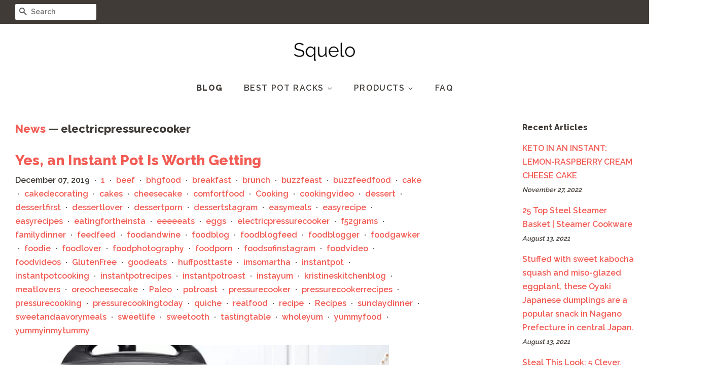

--- FILE ---
content_type: text/html; charset=utf-8
request_url: https://squelo.com/blogs/news/tagged/electricpressurecooker
body_size: 27842
content:
<!doctype html>
<!--[if lt IE 7]><html class="no-js lt-ie9 lt-ie8 lt-ie7" lang="en"> <![endif]-->
<!--[if IE 7]><html class="no-js lt-ie9 lt-ie8" lang="en"> <![endif]-->
<!--[if IE 8]><html class="no-js lt-ie9" lang="en"> <![endif]-->
<!--[if IE 9 ]><html class="ie9 no-js"> <![endif]-->
<!--[if (gt IE 9)|!(IE)]><!--> <html class="no-js"> <!--<![endif]-->
<head>
  
  <meta name="p:domain_verify" content="91910e304fec73581d12fd22d15b7e58"/>

  <!-- Basic page needs ================================================== -->
  <meta charset="utf-8">
  <meta http-equiv="X-UA-Compatible" content="IE=edge,chrome=1">

  

  <!-- Title and description ================================================== -->
  <title>
  News &ndash; Tagged &quot;electricpressurecooker&quot; &ndash; Squelo
  </title>

  

  <!-- Social meta ================================================== -->
  <!-- /snippets/social-meta-tags.liquid -->




<meta property="og:site_name" content="Squelo">
<meta property="og:url" content="https://squelo.com/blogs/news/tagged/electricpressurecooker">
<meta property="og:title" content="News">
<meta property="og:type" content="website">
<meta property="og:description" content="Discover Pot Racks at a great price. Our Cookware category offers a great selection of Pot Racks and more.">





<meta name="twitter:card" content="summary_large_image">
<meta name="twitter:title" content="News">
<meta name="twitter:description" content="Discover Pot Racks at a great price. Our Cookware category offers a great selection of Pot Racks and more.">


  <!-- Helpers ================================================== -->
  <link rel="canonical" href="https://squelo.com/blogs/news/tagged/electricpressurecooker">
  <meta name="viewport" content="width=device-width,initial-scale=1">
  <meta name="theme-color" content="#f25c54">

  <!-- CSS ================================================== -->
  <link href="//squelo.com/cdn/shop/t/2/assets/timber.scss.css?v=177284715533430548641656109238" rel="stylesheet" type="text/css" media="all" />
  <link href="//squelo.com/cdn/shop/t/2/assets/theme.scss.css?v=168045530977296470531656109238" rel="stylesheet" type="text/css" media="all" />

  
  
  
  <link href="//fonts.googleapis.com/css?family=Raleway:600,800" rel="stylesheet" type="text/css" media="all" />


  


  



  <script>
    window.theme = window.theme || {};

    var theme = {
      strings: {
        zoomClose: "Close (Esc)",
        zoomPrev: "Previous (Left arrow key)",
        zoomNext: "Next (Right arrow key)",
        addressError: "Error looking up that address",
        addressNoResults: "No results for that address",
        addressQueryLimit: "You have exceeded the Google API usage limit. Consider upgrading to a \u003ca href=\"https:\/\/developers.google.com\/maps\/premium\/usage-limits\"\u003ePremium Plan\u003c\/a\u003e.",
        authError: "There was a problem authenticating your Google Maps API Key."
      },
      settings: {
        // Adding some settings to allow the editor to update correctly when they are changed
        enableWideLayout: true,
        typeAccentTransform: true,
        typeAccentSpacing: true,
        baseFontSize: '16px',
        headerBaseFontSize: '32px',
        accentFontSize: '16px'
      },
      variables: {
        mediaQueryMedium: 'screen and (max-width: 768px)',
        bpSmall: false
      },
      moneyFormat: "${{amount}}"
    }

    document.documentElement.className = document.documentElement.className.replace('no-js', 'supports-js');
  </script>

  <!-- Header hook for plugins ================================================== -->
  <script>window.performance && window.performance.mark && window.performance.mark('shopify.content_for_header.start');</script><meta id="shopify-digital-wallet" name="shopify-digital-wallet" content="/8521515070/digital_wallets/dialog">
<link rel="alternate" type="application/atom+xml" title="Feed" href="/blogs/news/tagged/electricpressurecooker.atom" />
<script async="async" src="/checkouts/internal/preloads.js?locale=en-US"></script>
<script id="shopify-features" type="application/json">{"accessToken":"03ff6ceb928794cc032bb3fdc0edf44f","betas":["rich-media-storefront-analytics"],"domain":"squelo.com","predictiveSearch":true,"shopId":8521515070,"locale":"en"}</script>
<script>var Shopify = Shopify || {};
Shopify.shop = "squelo.myshopify.com";
Shopify.locale = "en";
Shopify.currency = {"active":"USD","rate":"1.0"};
Shopify.country = "US";
Shopify.theme = {"name":"minimal-customized-06mar2019-0153pm","id":45329350718,"schema_name":"Minimal","schema_version":"5.0.0","theme_store_id":null,"role":"main"};
Shopify.theme.handle = "null";
Shopify.theme.style = {"id":null,"handle":null};
Shopify.cdnHost = "squelo.com/cdn";
Shopify.routes = Shopify.routes || {};
Shopify.routes.root = "/";</script>
<script type="module">!function(o){(o.Shopify=o.Shopify||{}).modules=!0}(window);</script>
<script>!function(o){function n(){var o=[];function n(){o.push(Array.prototype.slice.apply(arguments))}return n.q=o,n}var t=o.Shopify=o.Shopify||{};t.loadFeatures=n(),t.autoloadFeatures=n()}(window);</script>
<script id="shop-js-analytics" type="application/json">{"pageType":"blog"}</script>
<script defer="defer" async type="module" src="//squelo.com/cdn/shopifycloud/shop-js/modules/v2/client.init-shop-cart-sync_BT-GjEfc.en.esm.js"></script>
<script defer="defer" async type="module" src="//squelo.com/cdn/shopifycloud/shop-js/modules/v2/chunk.common_D58fp_Oc.esm.js"></script>
<script defer="defer" async type="module" src="//squelo.com/cdn/shopifycloud/shop-js/modules/v2/chunk.modal_xMitdFEc.esm.js"></script>
<script type="module">
  await import("//squelo.com/cdn/shopifycloud/shop-js/modules/v2/client.init-shop-cart-sync_BT-GjEfc.en.esm.js");
await import("//squelo.com/cdn/shopifycloud/shop-js/modules/v2/chunk.common_D58fp_Oc.esm.js");
await import("//squelo.com/cdn/shopifycloud/shop-js/modules/v2/chunk.modal_xMitdFEc.esm.js");

  window.Shopify.SignInWithShop?.initShopCartSync?.({"fedCMEnabled":true,"windoidEnabled":true});

</script>
<script id="__st">var __st={"a":8521515070,"offset":-18000,"reqid":"70cfad50-6d04-4967-b953-806ac1db95fc-1769206733","pageurl":"squelo.com\/blogs\/news\/tagged\/electricpressurecooker","s":"blogs-24333615166","u":"57b6e7c45394","p":"blog","rtyp":"blog","rid":24333615166};</script>
<script>window.ShopifyPaypalV4VisibilityTracking = true;</script>
<script id="captcha-bootstrap">!function(){'use strict';const t='contact',e='account',n='new_comment',o=[[t,t],['blogs',n],['comments',n],[t,'customer']],c=[[e,'customer_login'],[e,'guest_login'],[e,'recover_customer_password'],[e,'create_customer']],r=t=>t.map((([t,e])=>`form[action*='/${t}']:not([data-nocaptcha='true']) input[name='form_type'][value='${e}']`)).join(','),a=t=>()=>t?[...document.querySelectorAll(t)].map((t=>t.form)):[];function s(){const t=[...o],e=r(t);return a(e)}const i='password',u='form_key',d=['recaptcha-v3-token','g-recaptcha-response','h-captcha-response',i],f=()=>{try{return window.sessionStorage}catch{return}},m='__shopify_v',_=t=>t.elements[u];function p(t,e,n=!1){try{const o=window.sessionStorage,c=JSON.parse(o.getItem(e)),{data:r}=function(t){const{data:e,action:n}=t;return t[m]||n?{data:e,action:n}:{data:t,action:n}}(c);for(const[e,n]of Object.entries(r))t.elements[e]&&(t.elements[e].value=n);n&&o.removeItem(e)}catch(o){console.error('form repopulation failed',{error:o})}}const l='form_type',E='cptcha';function T(t){t.dataset[E]=!0}const w=window,h=w.document,L='Shopify',v='ce_forms',y='captcha';let A=!1;((t,e)=>{const n=(g='f06e6c50-85a8-45c8-87d0-21a2b65856fe',I='https://cdn.shopify.com/shopifycloud/storefront-forms-hcaptcha/ce_storefront_forms_captcha_hcaptcha.v1.5.2.iife.js',D={infoText:'Protected by hCaptcha',privacyText:'Privacy',termsText:'Terms'},(t,e,n)=>{const o=w[L][v],c=o.bindForm;if(c)return c(t,g,e,D).then(n);var r;o.q.push([[t,g,e,D],n]),r=I,A||(h.body.append(Object.assign(h.createElement('script'),{id:'captcha-provider',async:!0,src:r})),A=!0)});var g,I,D;w[L]=w[L]||{},w[L][v]=w[L][v]||{},w[L][v].q=[],w[L][y]=w[L][y]||{},w[L][y].protect=function(t,e){n(t,void 0,e),T(t)},Object.freeze(w[L][y]),function(t,e,n,w,h,L){const[v,y,A,g]=function(t,e,n){const i=e?o:[],u=t?c:[],d=[...i,...u],f=r(d),m=r(i),_=r(d.filter((([t,e])=>n.includes(e))));return[a(f),a(m),a(_),s()]}(w,h,L),I=t=>{const e=t.target;return e instanceof HTMLFormElement?e:e&&e.form},D=t=>v().includes(t);t.addEventListener('submit',(t=>{const e=I(t);if(!e)return;const n=D(e)&&!e.dataset.hcaptchaBound&&!e.dataset.recaptchaBound,o=_(e),c=g().includes(e)&&(!o||!o.value);(n||c)&&t.preventDefault(),c&&!n&&(function(t){try{if(!f())return;!function(t){const e=f();if(!e)return;const n=_(t);if(!n)return;const o=n.value;o&&e.removeItem(o)}(t);const e=Array.from(Array(32),(()=>Math.random().toString(36)[2])).join('');!function(t,e){_(t)||t.append(Object.assign(document.createElement('input'),{type:'hidden',name:u})),t.elements[u].value=e}(t,e),function(t,e){const n=f();if(!n)return;const o=[...t.querySelectorAll(`input[type='${i}']`)].map((({name:t})=>t)),c=[...d,...o],r={};for(const[a,s]of new FormData(t).entries())c.includes(a)||(r[a]=s);n.setItem(e,JSON.stringify({[m]:1,action:t.action,data:r}))}(t,e)}catch(e){console.error('failed to persist form',e)}}(e),e.submit())}));const S=(t,e)=>{t&&!t.dataset[E]&&(n(t,e.some((e=>e===t))),T(t))};for(const o of['focusin','change'])t.addEventListener(o,(t=>{const e=I(t);D(e)&&S(e,y())}));const B=e.get('form_key'),M=e.get(l),P=B&&M;t.addEventListener('DOMContentLoaded',(()=>{const t=y();if(P)for(const e of t)e.elements[l].value===M&&p(e,B);[...new Set([...A(),...v().filter((t=>'true'===t.dataset.shopifyCaptcha))])].forEach((e=>S(e,t)))}))}(h,new URLSearchParams(w.location.search),n,t,e,['guest_login'])})(!0,!0)}();</script>
<script integrity="sha256-4kQ18oKyAcykRKYeNunJcIwy7WH5gtpwJnB7kiuLZ1E=" data-source-attribution="shopify.loadfeatures" defer="defer" src="//squelo.com/cdn/shopifycloud/storefront/assets/storefront/load_feature-a0a9edcb.js" crossorigin="anonymous"></script>
<script data-source-attribution="shopify.dynamic_checkout.dynamic.init">var Shopify=Shopify||{};Shopify.PaymentButton=Shopify.PaymentButton||{isStorefrontPortableWallets:!0,init:function(){window.Shopify.PaymentButton.init=function(){};var t=document.createElement("script");t.src="https://squelo.com/cdn/shopifycloud/portable-wallets/latest/portable-wallets.en.js",t.type="module",document.head.appendChild(t)}};
</script>
<script data-source-attribution="shopify.dynamic_checkout.buyer_consent">
  function portableWalletsHideBuyerConsent(e){var t=document.getElementById("shopify-buyer-consent"),n=document.getElementById("shopify-subscription-policy-button");t&&n&&(t.classList.add("hidden"),t.setAttribute("aria-hidden","true"),n.removeEventListener("click",e))}function portableWalletsShowBuyerConsent(e){var t=document.getElementById("shopify-buyer-consent"),n=document.getElementById("shopify-subscription-policy-button");t&&n&&(t.classList.remove("hidden"),t.removeAttribute("aria-hidden"),n.addEventListener("click",e))}window.Shopify?.PaymentButton&&(window.Shopify.PaymentButton.hideBuyerConsent=portableWalletsHideBuyerConsent,window.Shopify.PaymentButton.showBuyerConsent=portableWalletsShowBuyerConsent);
</script>
<script data-source-attribution="shopify.dynamic_checkout.cart.bootstrap">document.addEventListener("DOMContentLoaded",(function(){function t(){return document.querySelector("shopify-accelerated-checkout-cart, shopify-accelerated-checkout")}if(t())Shopify.PaymentButton.init();else{new MutationObserver((function(e,n){t()&&(Shopify.PaymentButton.init(),n.disconnect())})).observe(document.body,{childList:!0,subtree:!0})}}));
</script>

<script>window.performance && window.performance.mark && window.performance.mark('shopify.content_for_header.end');</script>

  

<!--[if lt IE 9]>
<script src="//cdnjs.cloudflare.com/ajax/libs/html5shiv/3.7.2/html5shiv.min.js" type="text/javascript"></script>
<link href="//squelo.com/cdn/shop/t/2/assets/respond-proxy.html" id="respond-proxy" rel="respond-proxy" />
<link href="//squelo.com/search?q=de8155d4df566a9542709f3c7e7e3af1" id="respond-redirect" rel="respond-redirect" />
<script src="//squelo.com/search?q=de8155d4df566a9542709f3c7e7e3af1" type="text/javascript"></script>
<![endif]-->


  <script src="//squelo.com/cdn/shop/t/2/assets/jquery-2.2.3.min.js?v=58211863146907186831552000642" type="text/javascript"></script>

  <!--[if (gt IE 9)|!(IE)]><!--><script src="//squelo.com/cdn/shop/t/2/assets/lazysizes.min.js?v=177476512571513845041552000642" async="async"></script><!--<![endif]-->
  <!--[if lte IE 9]><script src="//squelo.com/cdn/shop/t/2/assets/lazysizes.min.js?v=177476512571513845041552000642"></script><![endif]-->

  
  

  <script type="text/javascript"> !function(e){if(!window.pintrk){window.pintrk=function() {window.pintrk.queue.push(Array.prototype.slice.call(arguments))};var n=window.pintrk;n.queue=[],n.version="3.0";var t=document.createElement("script");t.async=!0,t.src=e;var r=document.getElementsByTagName("script")[0];r.parentNode.insertBefore(t,r)}} ("https://s.pinimg.com/ct/core.js"); pintrk('load','2613101412649', { em: '', }); pintrk('page'); </script><noscript><img height="1" width="1" style="display:none;" alt=""src="https://ct.pinterest.com/v3/?tid=2613101412649&noscript=1" /></noscript>
  
<link href="https://monorail-edge.shopifysvc.com" rel="dns-prefetch">
<script>(function(){if ("sendBeacon" in navigator && "performance" in window) {try {var session_token_from_headers = performance.getEntriesByType('navigation')[0].serverTiming.find(x => x.name == '_s').description;} catch {var session_token_from_headers = undefined;}var session_cookie_matches = document.cookie.match(/_shopify_s=([^;]*)/);var session_token_from_cookie = session_cookie_matches && session_cookie_matches.length === 2 ? session_cookie_matches[1] : "";var session_token = session_token_from_headers || session_token_from_cookie || "";function handle_abandonment_event(e) {var entries = performance.getEntries().filter(function(entry) {return /monorail-edge.shopifysvc.com/.test(entry.name);});if (!window.abandonment_tracked && entries.length === 0) {window.abandonment_tracked = true;var currentMs = Date.now();var navigation_start = performance.timing.navigationStart;var payload = {shop_id: 8521515070,url: window.location.href,navigation_start,duration: currentMs - navigation_start,session_token,page_type: "blog"};window.navigator.sendBeacon("https://monorail-edge.shopifysvc.com/v1/produce", JSON.stringify({schema_id: "online_store_buyer_site_abandonment/1.1",payload: payload,metadata: {event_created_at_ms: currentMs,event_sent_at_ms: currentMs}}));}}window.addEventListener('pagehide', handle_abandonment_event);}}());</script>
<script id="web-pixels-manager-setup">(function e(e,d,r,n,o){if(void 0===o&&(o={}),!Boolean(null===(a=null===(i=window.Shopify)||void 0===i?void 0:i.analytics)||void 0===a?void 0:a.replayQueue)){var i,a;window.Shopify=window.Shopify||{};var t=window.Shopify;t.analytics=t.analytics||{};var s=t.analytics;s.replayQueue=[],s.publish=function(e,d,r){return s.replayQueue.push([e,d,r]),!0};try{self.performance.mark("wpm:start")}catch(e){}var l=function(){var e={modern:/Edge?\/(1{2}[4-9]|1[2-9]\d|[2-9]\d{2}|\d{4,})\.\d+(\.\d+|)|Firefox\/(1{2}[4-9]|1[2-9]\d|[2-9]\d{2}|\d{4,})\.\d+(\.\d+|)|Chrom(ium|e)\/(9{2}|\d{3,})\.\d+(\.\d+|)|(Maci|X1{2}).+ Version\/(15\.\d+|(1[6-9]|[2-9]\d|\d{3,})\.\d+)([,.]\d+|)( \(\w+\)|)( Mobile\/\w+|) Safari\/|Chrome.+OPR\/(9{2}|\d{3,})\.\d+\.\d+|(CPU[ +]OS|iPhone[ +]OS|CPU[ +]iPhone|CPU IPhone OS|CPU iPad OS)[ +]+(15[._]\d+|(1[6-9]|[2-9]\d|\d{3,})[._]\d+)([._]\d+|)|Android:?[ /-](13[3-9]|1[4-9]\d|[2-9]\d{2}|\d{4,})(\.\d+|)(\.\d+|)|Android.+Firefox\/(13[5-9]|1[4-9]\d|[2-9]\d{2}|\d{4,})\.\d+(\.\d+|)|Android.+Chrom(ium|e)\/(13[3-9]|1[4-9]\d|[2-9]\d{2}|\d{4,})\.\d+(\.\d+|)|SamsungBrowser\/([2-9]\d|\d{3,})\.\d+/,legacy:/Edge?\/(1[6-9]|[2-9]\d|\d{3,})\.\d+(\.\d+|)|Firefox\/(5[4-9]|[6-9]\d|\d{3,})\.\d+(\.\d+|)|Chrom(ium|e)\/(5[1-9]|[6-9]\d|\d{3,})\.\d+(\.\d+|)([\d.]+$|.*Safari\/(?![\d.]+ Edge\/[\d.]+$))|(Maci|X1{2}).+ Version\/(10\.\d+|(1[1-9]|[2-9]\d|\d{3,})\.\d+)([,.]\d+|)( \(\w+\)|)( Mobile\/\w+|) Safari\/|Chrome.+OPR\/(3[89]|[4-9]\d|\d{3,})\.\d+\.\d+|(CPU[ +]OS|iPhone[ +]OS|CPU[ +]iPhone|CPU IPhone OS|CPU iPad OS)[ +]+(10[._]\d+|(1[1-9]|[2-9]\d|\d{3,})[._]\d+)([._]\d+|)|Android:?[ /-](13[3-9]|1[4-9]\d|[2-9]\d{2}|\d{4,})(\.\d+|)(\.\d+|)|Mobile Safari.+OPR\/([89]\d|\d{3,})\.\d+\.\d+|Android.+Firefox\/(13[5-9]|1[4-9]\d|[2-9]\d{2}|\d{4,})\.\d+(\.\d+|)|Android.+Chrom(ium|e)\/(13[3-9]|1[4-9]\d|[2-9]\d{2}|\d{4,})\.\d+(\.\d+|)|Android.+(UC? ?Browser|UCWEB|U3)[ /]?(15\.([5-9]|\d{2,})|(1[6-9]|[2-9]\d|\d{3,})\.\d+)\.\d+|SamsungBrowser\/(5\.\d+|([6-9]|\d{2,})\.\d+)|Android.+MQ{2}Browser\/(14(\.(9|\d{2,})|)|(1[5-9]|[2-9]\d|\d{3,})(\.\d+|))(\.\d+|)|K[Aa][Ii]OS\/(3\.\d+|([4-9]|\d{2,})\.\d+)(\.\d+|)/},d=e.modern,r=e.legacy,n=navigator.userAgent;return n.match(d)?"modern":n.match(r)?"legacy":"unknown"}(),u="modern"===l?"modern":"legacy",c=(null!=n?n:{modern:"",legacy:""})[u],f=function(e){return[e.baseUrl,"/wpm","/b",e.hashVersion,"modern"===e.buildTarget?"m":"l",".js"].join("")}({baseUrl:d,hashVersion:r,buildTarget:u}),m=function(e){var d=e.version,r=e.bundleTarget,n=e.surface,o=e.pageUrl,i=e.monorailEndpoint;return{emit:function(e){var a=e.status,t=e.errorMsg,s=(new Date).getTime(),l=JSON.stringify({metadata:{event_sent_at_ms:s},events:[{schema_id:"web_pixels_manager_load/3.1",payload:{version:d,bundle_target:r,page_url:o,status:a,surface:n,error_msg:t},metadata:{event_created_at_ms:s}}]});if(!i)return console&&console.warn&&console.warn("[Web Pixels Manager] No Monorail endpoint provided, skipping logging."),!1;try{return self.navigator.sendBeacon.bind(self.navigator)(i,l)}catch(e){}var u=new XMLHttpRequest;try{return u.open("POST",i,!0),u.setRequestHeader("Content-Type","text/plain"),u.send(l),!0}catch(e){return console&&console.warn&&console.warn("[Web Pixels Manager] Got an unhandled error while logging to Monorail."),!1}}}}({version:r,bundleTarget:l,surface:e.surface,pageUrl:self.location.href,monorailEndpoint:e.monorailEndpoint});try{o.browserTarget=l,function(e){var d=e.src,r=e.async,n=void 0===r||r,o=e.onload,i=e.onerror,a=e.sri,t=e.scriptDataAttributes,s=void 0===t?{}:t,l=document.createElement("script"),u=document.querySelector("head"),c=document.querySelector("body");if(l.async=n,l.src=d,a&&(l.integrity=a,l.crossOrigin="anonymous"),s)for(var f in s)if(Object.prototype.hasOwnProperty.call(s,f))try{l.dataset[f]=s[f]}catch(e){}if(o&&l.addEventListener("load",o),i&&l.addEventListener("error",i),u)u.appendChild(l);else{if(!c)throw new Error("Did not find a head or body element to append the script");c.appendChild(l)}}({src:f,async:!0,onload:function(){if(!function(){var e,d;return Boolean(null===(d=null===(e=window.Shopify)||void 0===e?void 0:e.analytics)||void 0===d?void 0:d.initialized)}()){var d=window.webPixelsManager.init(e)||void 0;if(d){var r=window.Shopify.analytics;r.replayQueue.forEach((function(e){var r=e[0],n=e[1],o=e[2];d.publishCustomEvent(r,n,o)})),r.replayQueue=[],r.publish=d.publishCustomEvent,r.visitor=d.visitor,r.initialized=!0}}},onerror:function(){return m.emit({status:"failed",errorMsg:"".concat(f," has failed to load")})},sri:function(e){var d=/^sha384-[A-Za-z0-9+/=]+$/;return"string"==typeof e&&d.test(e)}(c)?c:"",scriptDataAttributes:o}),m.emit({status:"loading"})}catch(e){m.emit({status:"failed",errorMsg:(null==e?void 0:e.message)||"Unknown error"})}}})({shopId: 8521515070,storefrontBaseUrl: "https://squelo.com",extensionsBaseUrl: "https://extensions.shopifycdn.com/cdn/shopifycloud/web-pixels-manager",monorailEndpoint: "https://monorail-edge.shopifysvc.com/unstable/produce_batch",surface: "storefront-renderer",enabledBetaFlags: ["2dca8a86"],webPixelsConfigList: [{"id":"shopify-app-pixel","configuration":"{}","eventPayloadVersion":"v1","runtimeContext":"STRICT","scriptVersion":"0450","apiClientId":"shopify-pixel","type":"APP","privacyPurposes":["ANALYTICS","MARKETING"]},{"id":"shopify-custom-pixel","eventPayloadVersion":"v1","runtimeContext":"LAX","scriptVersion":"0450","apiClientId":"shopify-pixel","type":"CUSTOM","privacyPurposes":["ANALYTICS","MARKETING"]}],isMerchantRequest: false,initData: {"shop":{"name":"Squelo","paymentSettings":{"currencyCode":"USD"},"myshopifyDomain":"squelo.myshopify.com","countryCode":"US","storefrontUrl":"https:\/\/squelo.com"},"customer":null,"cart":null,"checkout":null,"productVariants":[],"purchasingCompany":null},},"https://squelo.com/cdn","fcfee988w5aeb613cpc8e4bc33m6693e112",{"modern":"","legacy":""},{"shopId":"8521515070","storefrontBaseUrl":"https:\/\/squelo.com","extensionBaseUrl":"https:\/\/extensions.shopifycdn.com\/cdn\/shopifycloud\/web-pixels-manager","surface":"storefront-renderer","enabledBetaFlags":"[\"2dca8a86\"]","isMerchantRequest":"false","hashVersion":"fcfee988w5aeb613cpc8e4bc33m6693e112","publish":"custom","events":"[[\"page_viewed\",{}]]"});</script><script>
  window.ShopifyAnalytics = window.ShopifyAnalytics || {};
  window.ShopifyAnalytics.meta = window.ShopifyAnalytics.meta || {};
  window.ShopifyAnalytics.meta.currency = 'USD';
  var meta = {"page":{"pageType":"blog","resourceType":"blog","resourceId":24333615166,"requestId":"70cfad50-6d04-4967-b953-806ac1db95fc-1769206733"}};
  for (var attr in meta) {
    window.ShopifyAnalytics.meta[attr] = meta[attr];
  }
</script>
<script class="analytics">
  (function () {
    var customDocumentWrite = function(content) {
      var jquery = null;

      if (window.jQuery) {
        jquery = window.jQuery;
      } else if (window.Checkout && window.Checkout.$) {
        jquery = window.Checkout.$;
      }

      if (jquery) {
        jquery('body').append(content);
      }
    };

    var hasLoggedConversion = function(token) {
      if (token) {
        return document.cookie.indexOf('loggedConversion=' + token) !== -1;
      }
      return false;
    }

    var setCookieIfConversion = function(token) {
      if (token) {
        var twoMonthsFromNow = new Date(Date.now());
        twoMonthsFromNow.setMonth(twoMonthsFromNow.getMonth() + 2);

        document.cookie = 'loggedConversion=' + token + '; expires=' + twoMonthsFromNow;
      }
    }

    var trekkie = window.ShopifyAnalytics.lib = window.trekkie = window.trekkie || [];
    if (trekkie.integrations) {
      return;
    }
    trekkie.methods = [
      'identify',
      'page',
      'ready',
      'track',
      'trackForm',
      'trackLink'
    ];
    trekkie.factory = function(method) {
      return function() {
        var args = Array.prototype.slice.call(arguments);
        args.unshift(method);
        trekkie.push(args);
        return trekkie;
      };
    };
    for (var i = 0; i < trekkie.methods.length; i++) {
      var key = trekkie.methods[i];
      trekkie[key] = trekkie.factory(key);
    }
    trekkie.load = function(config) {
      trekkie.config = config || {};
      trekkie.config.initialDocumentCookie = document.cookie;
      var first = document.getElementsByTagName('script')[0];
      var script = document.createElement('script');
      script.type = 'text/javascript';
      script.onerror = function(e) {
        var scriptFallback = document.createElement('script');
        scriptFallback.type = 'text/javascript';
        scriptFallback.onerror = function(error) {
                var Monorail = {
      produce: function produce(monorailDomain, schemaId, payload) {
        var currentMs = new Date().getTime();
        var event = {
          schema_id: schemaId,
          payload: payload,
          metadata: {
            event_created_at_ms: currentMs,
            event_sent_at_ms: currentMs
          }
        };
        return Monorail.sendRequest("https://" + monorailDomain + "/v1/produce", JSON.stringify(event));
      },
      sendRequest: function sendRequest(endpointUrl, payload) {
        // Try the sendBeacon API
        if (window && window.navigator && typeof window.navigator.sendBeacon === 'function' && typeof window.Blob === 'function' && !Monorail.isIos12()) {
          var blobData = new window.Blob([payload], {
            type: 'text/plain'
          });

          if (window.navigator.sendBeacon(endpointUrl, blobData)) {
            return true;
          } // sendBeacon was not successful

        } // XHR beacon

        var xhr = new XMLHttpRequest();

        try {
          xhr.open('POST', endpointUrl);
          xhr.setRequestHeader('Content-Type', 'text/plain');
          xhr.send(payload);
        } catch (e) {
          console.log(e);
        }

        return false;
      },
      isIos12: function isIos12() {
        return window.navigator.userAgent.lastIndexOf('iPhone; CPU iPhone OS 12_') !== -1 || window.navigator.userAgent.lastIndexOf('iPad; CPU OS 12_') !== -1;
      }
    };
    Monorail.produce('monorail-edge.shopifysvc.com',
      'trekkie_storefront_load_errors/1.1',
      {shop_id: 8521515070,
      theme_id: 45329350718,
      app_name: "storefront",
      context_url: window.location.href,
      source_url: "//squelo.com/cdn/s/trekkie.storefront.8d95595f799fbf7e1d32231b9a28fd43b70c67d3.min.js"});

        };
        scriptFallback.async = true;
        scriptFallback.src = '//squelo.com/cdn/s/trekkie.storefront.8d95595f799fbf7e1d32231b9a28fd43b70c67d3.min.js';
        first.parentNode.insertBefore(scriptFallback, first);
      };
      script.async = true;
      script.src = '//squelo.com/cdn/s/trekkie.storefront.8d95595f799fbf7e1d32231b9a28fd43b70c67d3.min.js';
      first.parentNode.insertBefore(script, first);
    };
    trekkie.load(
      {"Trekkie":{"appName":"storefront","development":false,"defaultAttributes":{"shopId":8521515070,"isMerchantRequest":null,"themeId":45329350718,"themeCityHash":"7825731583815820267","contentLanguage":"en","currency":"USD","eventMetadataId":"33c86fc8-a1f5-4d6a-ad99-89108086124f"},"isServerSideCookieWritingEnabled":true,"monorailRegion":"shop_domain","enabledBetaFlags":["65f19447"]},"Session Attribution":{},"S2S":{"facebookCapiEnabled":false,"source":"trekkie-storefront-renderer","apiClientId":580111}}
    );

    var loaded = false;
    trekkie.ready(function() {
      if (loaded) return;
      loaded = true;

      window.ShopifyAnalytics.lib = window.trekkie;

      var originalDocumentWrite = document.write;
      document.write = customDocumentWrite;
      try { window.ShopifyAnalytics.merchantGoogleAnalytics.call(this); } catch(error) {};
      document.write = originalDocumentWrite;

      window.ShopifyAnalytics.lib.page(null,{"pageType":"blog","resourceType":"blog","resourceId":24333615166,"requestId":"70cfad50-6d04-4967-b953-806ac1db95fc-1769206733","shopifyEmitted":true});

      var match = window.location.pathname.match(/checkouts\/(.+)\/(thank_you|post_purchase)/)
      var token = match? match[1]: undefined;
      if (!hasLoggedConversion(token)) {
        setCookieIfConversion(token);
        
      }
    });


        var eventsListenerScript = document.createElement('script');
        eventsListenerScript.async = true;
        eventsListenerScript.src = "//squelo.com/cdn/shopifycloud/storefront/assets/shop_events_listener-3da45d37.js";
        document.getElementsByTagName('head')[0].appendChild(eventsListenerScript);

})();</script>
<script
  defer
  src="https://squelo.com/cdn/shopifycloud/perf-kit/shopify-perf-kit-3.0.4.min.js"
  data-application="storefront-renderer"
  data-shop-id="8521515070"
  data-render-region="gcp-us-central1"
  data-page-type="blog"
  data-theme-instance-id="45329350718"
  data-theme-name="Minimal"
  data-theme-version="5.0.0"
  data-monorail-region="shop_domain"
  data-resource-timing-sampling-rate="10"
  data-shs="true"
  data-shs-beacon="true"
  data-shs-export-with-fetch="true"
  data-shs-logs-sample-rate="1"
  data-shs-beacon-endpoint="https://squelo.com/api/collect"
></script>
</head>

<body id="news" class="template-blog" >

  <div id="shopify-section-header" class="shopify-section"><style>
  .logo__image-wrapper {
    max-width: 150px;
  }
  /*================= If logo is above navigation ================== */
  
    .site-nav {
      
      margin-top: 30px;
    }

    
      .logo__image-wrapper {
        margin: 0 auto;
      }
    
  

  /*============ If logo is on the same line as navigation ============ */
  


  
</style>

<div data-section-id="header" data-section-type="header-section">
  <div class="header-bar">
    <div class="wrapper medium-down--hide">
      <div class="post-large--display-table">

        
          <div class="header-bar__left post-large--display-table-cell">

            

            

            
              <div class="header-bar__module header-bar__search">
                


  <form action="/search" method="get" class="header-bar__search-form clearfix" role="search">
    
    <button type="submit" class="btn icon-fallback-text header-bar__search-submit">
      <span class="icon icon-search" aria-hidden="true"></span>
      <span class="fallback-text">Search</span>
    </button>
    <input type="search" name="q" value="" aria-label="Search" class="header-bar__search-input" placeholder="Search">
  </form>


              </div>
            

          </div>
        

        <div class="header-bar__right post-large--display-table-cell">

          
          <div class="header-bar__module">
            
          </div>

          <div class="header-bar__module">
             
          </div>
          
            
          

        </div>
      </div>
    </div>

    <div class="wrapper post-large--hide announcement-bar--mobile">
      
    </div>

    <div class="wrapper post-large--hide">
      
        <button type="button" class="mobile-nav-trigger" id="MobileNavTrigger" aria-controls="MobileNav" aria-expanded="false">
          <span class="icon icon-hamburger" aria-hidden="true"></span>
          Menu
        </button>
      
      
    </div>
    <nav role="navigation">
  <ul id="MobileNav" class="mobile-nav post-large--hide">
    
      
        <li class="mobile-nav__link">
          <a
            href="/blogs/news"
            class="mobile-nav"
            aria-current="page">
            Blog
          </a>
        </li>
      
    
      
        
        <li class="mobile-nav__link" aria-haspopup="true">
          <a
            href="/pages/best-pot-racks"
            class="mobile-nav__sublist-trigger"
            aria-controls="MobileNav-Parent-2"
            aria-expanded="false">
            Best Pot Racks
            <span class="icon-fallback-text mobile-nav__sublist-expand" aria-hidden="true">
  <span class="icon icon-plus" aria-hidden="true"></span>
  <span class="fallback-text">+</span>
</span>
<span class="icon-fallback-text mobile-nav__sublist-contract" aria-hidden="true">
  <span class="icon icon-minus" aria-hidden="true"></span>
  <span class="fallback-text">-</span>
</span>

          </a>
          <ul
            id="MobileNav-Parent-2"
            class="mobile-nav__sublist">
            
            
              
                <li class="mobile-nav__sublist-link">
                  <a
                    href="/pages/reviews-of-pot-racks"
                    >
                    Reviews of Pot Racks
                  </a>
                </li>
              
            
              
                <li class="mobile-nav__sublist-link">
                  <a
                    href="/pages/best-pot-racks"
                    >
                    Best Pot Racks
                  </a>
                </li>
              
            
          </ul>
        </li>
      
    
      
        
        <li class="mobile-nav__link" aria-haspopup="true">
          <a
            href="/collections/pot-racks"
            class="mobile-nav__sublist-trigger"
            aria-controls="MobileNav-Parent-3"
            aria-expanded="false">
            Products
            <span class="icon-fallback-text mobile-nav__sublist-expand" aria-hidden="true">
  <span class="icon icon-plus" aria-hidden="true"></span>
  <span class="fallback-text">+</span>
</span>
<span class="icon-fallback-text mobile-nav__sublist-contract" aria-hidden="true">
  <span class="icon icon-minus" aria-hidden="true"></span>
  <span class="fallback-text">-</span>
</span>

          </a>
          <ul
            id="MobileNav-Parent-3"
            class="mobile-nav__sublist">
            
              <li class="mobile-nav__sublist-link ">
                <a href="/collections/pot-racks" class="site-nav__link">All <span class="visually-hidden">Products</span></a>
              </li>
            
            
              
                <li class="mobile-nav__sublist-link">
                  <a
                    href="/collections/pot-racks"
                    >
                    Pot Racks
                  </a>
                </li>
              
            
          </ul>
        </li>
      
    
      
        <li class="mobile-nav__link">
          <a
            href="/pages/frequently-asked-questions"
            class="mobile-nav"
            >
            FAQ
          </a>
        </li>
      
    

    

    <li class="mobile-nav__link">
      
        <div class="header-bar__module header-bar__search">
          


  <form action="/search" method="get" class="header-bar__search-form clearfix" role="search">
    
    <button type="submit" class="btn icon-fallback-text header-bar__search-submit">
      <span class="icon icon-search" aria-hidden="true"></span>
      <span class="fallback-text">Search</span>
    </button>
    <input type="search" name="q" value="" aria-label="Search" class="header-bar__search-input" placeholder="Search">
  </form>


        </div>
      
    </li>
  </ul>
</nav>

  </div>

  <header class="site-header" role="banner">
    <div class="wrapper">

      
        <div class="grid--full">
          <div class="grid__item">
            
              <div class="h1 site-header__logo" itemscope itemtype="http://schema.org/Organization">
            
              
                <noscript>
                  
                  <div class="logo__image-wrapper">
                    <img src="//squelo.com/cdn/shop/files/Squelo_Raleway_150x.png?v=1613781602" alt="Squelo" />
                  </div>
                </noscript>
                <div class="logo__image-wrapper supports-js">
                  <a href="/" itemprop="url" style="padding-top:30.859375%;">
                    
                    <img class="logo__image lazyload"
                         src="//squelo.com/cdn/shop/files/Squelo_Raleway_300x300.png?v=1613781602"
                         data-src="//squelo.com/cdn/shop/files/Squelo_Raleway_{width}x.png?v=1613781602"
                         data-widths="[120, 180, 360, 540, 720, 900, 1080, 1296, 1512, 1728, 1944, 2048]"
                         data-aspectratio="3.240506329113924"
                         data-sizes="auto"
                         alt="Squelo"
                         itemprop="logo">
                  </a>
                </div>
              
            
              </div>
            
          </div>
        </div>
        <div class="grid--full medium-down--hide">
          <div class="grid__item">
            
<nav>
  <ul class="site-nav" id="AccessibleNav">
    
      
        <li class="site-nav--active">
          <a
            href="/blogs/news"
            class="site-nav__link"
            data-meganav-type="child"
            aria-current="page">
              Blog
          </a>
        </li>
      
    
      
      
        <li 
          class="site-nav--has-dropdown "
          aria-haspopup="true">
          <a
            href="/pages/best-pot-racks"
            class="site-nav__link"
            data-meganav-type="parent"
            aria-controls="MenuParent-2"
            aria-expanded="false"
            >
              Best Pot Racks
              <span class="icon icon-arrow-down" aria-hidden="true"></span>
          </a>
          <ul
            id="MenuParent-2"
            class="site-nav__dropdown "
            data-meganav-dropdown>
            
              
                <li>
                  <a
                    href="/pages/reviews-of-pot-racks"
                    class="site-nav__link"
                    data-meganav-type="child"
                    
                    tabindex="-1">
                      Reviews of Pot Racks
                  </a>
                </li>
              
            
              
                <li>
                  <a
                    href="/pages/best-pot-racks"
                    class="site-nav__link"
                    data-meganav-type="child"
                    
                    tabindex="-1">
                      Best Pot Racks
                  </a>
                </li>
              
            
          </ul>
        </li>
      
    
      
      
        <li 
          class="site-nav--has-dropdown "
          aria-haspopup="true">
          <a
            href="/collections/pot-racks"
            class="site-nav__link"
            data-meganav-type="parent"
            aria-controls="MenuParent-3"
            aria-expanded="false"
            >
              Products
              <span class="icon icon-arrow-down" aria-hidden="true"></span>
          </a>
          <ul
            id="MenuParent-3"
            class="site-nav__dropdown "
            data-meganav-dropdown>
            
              
                <li>
                  <a
                    href="/collections/pot-racks"
                    class="site-nav__link"
                    data-meganav-type="child"
                    
                    tabindex="-1">
                      Pot Racks
                  </a>
                </li>
              
            
          </ul>
        </li>
      
    
      
        <li>
          <a
            href="/pages/frequently-asked-questions"
            class="site-nav__link"
            data-meganav-type="child"
            >
              FAQ
          </a>
        </li>
      
    
  </ul>
</nav>

          </div>
        </div>
      

    </div>
  </header>
</div>

</div>

  <main class="wrapper main-content" role="main">
    <div class="grid">
        <div class="grid__item">
          

<div id="shopify-section-blog-template" class="shopify-section">

<div class="grid">

  <div class="grid__item post-large--four-fifths">

    <div class="grid">
      <div class="grid__item post-large--ten-twelfths">

        
        <header class="section-header">
          <h1 class="section-header__title h3">
            
              <a href="/blogs/news" title="">News</a> &mdash; electricpressurecooker
            
          </h1>
        </header>

        

          <h2><a href="/blogs/news/yes-an-instant-pot-is-worth-getting-1">Yes, an Instant Pot Is Worth Getting</a></h2>
          <p class="blog-date">
            <time datetime="2019-12-07">December 07, 2019</time>
            
            
              <span class="meta-sep">&#8226;</span>
              
                <a href="/blogs/news/tagged/1">1</a> <span class="meta-sep">&#8226;</span> 
              
                <a href="/blogs/news/tagged/beef">beef</a> <span class="meta-sep">&#8226;</span> 
              
                <a href="/blogs/news/tagged/bhgfood">bhgfood</a> <span class="meta-sep">&#8226;</span> 
              
                <a href="/blogs/news/tagged/breakfast">breakfast</a> <span class="meta-sep">&#8226;</span> 
              
                <a href="/blogs/news/tagged/brunch">brunch</a> <span class="meta-sep">&#8226;</span> 
              
                <a href="/blogs/news/tagged/buzzfeast">buzzfeast</a> <span class="meta-sep">&#8226;</span> 
              
                <a href="/blogs/news/tagged/buzzfeedfood">buzzfeedfood</a> <span class="meta-sep">&#8226;</span> 
              
                <a href="/blogs/news/tagged/cake">cake</a> <span class="meta-sep">&#8226;</span> 
              
                <a href="/blogs/news/tagged/cakedecorating">cakedecorating</a> <span class="meta-sep">&#8226;</span> 
              
                <a href="/blogs/news/tagged/cakes">cakes</a> <span class="meta-sep">&#8226;</span> 
              
                <a href="/blogs/news/tagged/cheesecake">cheesecake</a> <span class="meta-sep">&#8226;</span> 
              
                <a href="/blogs/news/tagged/comfortfood">comfortfood</a> <span class="meta-sep">&#8226;</span> 
              
                <a href="/blogs/news/tagged/cooking">Cooking</a> <span class="meta-sep">&#8226;</span> 
              
                <a href="/blogs/news/tagged/cookingvideo">cookingvideo</a> <span class="meta-sep">&#8226;</span> 
              
                <a href="/blogs/news/tagged/dessert">dessert</a> <span class="meta-sep">&#8226;</span> 
              
                <a href="/blogs/news/tagged/dessertfirst">dessertfirst</a> <span class="meta-sep">&#8226;</span> 
              
                <a href="/blogs/news/tagged/dessertlover">dessertlover</a> <span class="meta-sep">&#8226;</span> 
              
                <a href="/blogs/news/tagged/dessertporn">dessertporn</a> <span class="meta-sep">&#8226;</span> 
              
                <a href="/blogs/news/tagged/dessertstagram">dessertstagram</a> <span class="meta-sep">&#8226;</span> 
              
                <a href="/blogs/news/tagged/easymeals">easymeals</a> <span class="meta-sep">&#8226;</span> 
              
                <a href="/blogs/news/tagged/easyrecipe">easyrecipe</a> <span class="meta-sep">&#8226;</span> 
              
                <a href="/blogs/news/tagged/easyrecipes">easyrecipes</a> <span class="meta-sep">&#8226;</span> 
              
                <a href="/blogs/news/tagged/eatingfortheinsta">eatingfortheinsta</a> <span class="meta-sep">&#8226;</span> 
              
                <a href="/blogs/news/tagged/eeeeeats">eeeeeats</a> <span class="meta-sep">&#8226;</span> 
              
                <a href="/blogs/news/tagged/eggs">eggs</a> <span class="meta-sep">&#8226;</span> 
              
                <a href="/blogs/news/tagged/electricpressurecooker">electricpressurecooker</a> <span class="meta-sep">&#8226;</span> 
              
                <a href="/blogs/news/tagged/f52grams">f52grams</a> <span class="meta-sep">&#8226;</span> 
              
                <a href="/blogs/news/tagged/familydinner">familydinner</a> <span class="meta-sep">&#8226;</span> 
              
                <a href="/blogs/news/tagged/feedfeed">feedfeed</a> <span class="meta-sep">&#8226;</span> 
              
                <a href="/blogs/news/tagged/foodandwine">foodandwine</a> <span class="meta-sep">&#8226;</span> 
              
                <a href="/blogs/news/tagged/foodblog">foodblog</a> <span class="meta-sep">&#8226;</span> 
              
                <a href="/blogs/news/tagged/foodblogfeed">foodblogfeed</a> <span class="meta-sep">&#8226;</span> 
              
                <a href="/blogs/news/tagged/foodblogger">foodblogger</a> <span class="meta-sep">&#8226;</span> 
              
                <a href="/blogs/news/tagged/foodgawker">foodgawker</a> <span class="meta-sep">&#8226;</span> 
              
                <a href="/blogs/news/tagged/foodie">foodie</a> <span class="meta-sep">&#8226;</span> 
              
                <a href="/blogs/news/tagged/foodlover">foodlover</a> <span class="meta-sep">&#8226;</span> 
              
                <a href="/blogs/news/tagged/foodphotography">foodphotography</a> <span class="meta-sep">&#8226;</span> 
              
                <a href="/blogs/news/tagged/foodporn">foodporn</a> <span class="meta-sep">&#8226;</span> 
              
                <a href="/blogs/news/tagged/foodsofinstagram">foodsofinstagram</a> <span class="meta-sep">&#8226;</span> 
              
                <a href="/blogs/news/tagged/foodvideo">foodvideo</a> <span class="meta-sep">&#8226;</span> 
              
                <a href="/blogs/news/tagged/foodvideos">foodvideos</a> <span class="meta-sep">&#8226;</span> 
              
                <a href="/blogs/news/tagged/glutenfree">GlutenFree</a> <span class="meta-sep">&#8226;</span> 
              
                <a href="/blogs/news/tagged/goodeats">goodeats</a> <span class="meta-sep">&#8226;</span> 
              
                <a href="/blogs/news/tagged/huffposttaste">huffposttaste</a> <span class="meta-sep">&#8226;</span> 
              
                <a href="/blogs/news/tagged/imsomartha">imsomartha</a> <span class="meta-sep">&#8226;</span> 
              
                <a href="/blogs/news/tagged/instantpot">instantpot</a> <span class="meta-sep">&#8226;</span> 
              
                <a href="/blogs/news/tagged/instantpotcooking">instantpotcooking</a> <span class="meta-sep">&#8226;</span> 
              
                <a href="/blogs/news/tagged/instantpotrecipes">instantpotrecipes</a> <span class="meta-sep">&#8226;</span> 
              
                <a href="/blogs/news/tagged/instantpotroast">instantpotroast</a> <span class="meta-sep">&#8226;</span> 
              
                <a href="/blogs/news/tagged/instayum">instayum</a> <span class="meta-sep">&#8226;</span> 
              
                <a href="/blogs/news/tagged/kristineskitchenblog">kristineskitchenblog</a> <span class="meta-sep">&#8226;</span> 
              
                <a href="/blogs/news/tagged/meatlovers">meatlovers</a> <span class="meta-sep">&#8226;</span> 
              
                <a href="/blogs/news/tagged/oreocheesecake">oreocheesecake</a> <span class="meta-sep">&#8226;</span> 
              
                <a href="/blogs/news/tagged/paleo">Paleo</a> <span class="meta-sep">&#8226;</span> 
              
                <a href="/blogs/news/tagged/potroast">potroast</a> <span class="meta-sep">&#8226;</span> 
              
                <a href="/blogs/news/tagged/pressurecooker">pressurecooker</a> <span class="meta-sep">&#8226;</span> 
              
                <a href="/blogs/news/tagged/pressurecookerrecipes">pressurecookerrecipes</a> <span class="meta-sep">&#8226;</span> 
              
                <a href="/blogs/news/tagged/pressurecooking">pressurecooking</a> <span class="meta-sep">&#8226;</span> 
              
                <a href="/blogs/news/tagged/pressurecookingtoday">pressurecookingtoday</a> <span class="meta-sep">&#8226;</span> 
              
                <a href="/blogs/news/tagged/quiche">quiche</a> <span class="meta-sep">&#8226;</span> 
              
                <a href="/blogs/news/tagged/realfood">realfood</a> <span class="meta-sep">&#8226;</span> 
              
                <a href="/blogs/news/tagged/recipe">recipe</a> <span class="meta-sep">&#8226;</span> 
              
                <a href="/blogs/news/tagged/recipes">Recipes</a> <span class="meta-sep">&#8226;</span> 
              
                <a href="/blogs/news/tagged/sundaydinner">sundaydinner</a> <span class="meta-sep">&#8226;</span> 
              
                <a href="/blogs/news/tagged/sweetandaavorymeals">sweetandaavorymeals</a> <span class="meta-sep">&#8226;</span> 
              
                <a href="/blogs/news/tagged/sweetlife">sweetlife</a> <span class="meta-sep">&#8226;</span> 
              
                <a href="/blogs/news/tagged/sweetooth">sweetooth</a> <span class="meta-sep">&#8226;</span> 
              
                <a href="/blogs/news/tagged/tastingtable">tastingtable</a> <span class="meta-sep">&#8226;</span> 
              
                <a href="/blogs/news/tagged/wholeyum">wholeyum</a> <span class="meta-sep">&#8226;</span> 
              
                <a href="/blogs/news/tagged/yummyfood">yummyfood</a> <span class="meta-sep">&#8226;</span> 
              
                <a href="/blogs/news/tagged/yummyinmytummy">yummyinmytummy</a>
              
            
          </p>

          
          <div class="rte">
            
              
              
<style>
  

  #ArticleImage-blog-template--31142019134 {
    max-width: 670px;
    max-height: 377px;
  }
  #ArticleImageWrapper-blog-template--31142019134 {
    max-width: 670px;
  }
</style>

              <p>
                <div id="ArticleImageWrapper-blog-template--31142019134" class="article__image-wrapper supports-js">
                  <div style="padding-top:56.26865671641791%;">
                    <img id="ArticleImage-blog-template--31142019134"
                         class="article__image lazyload"
                         src="//squelo.com/cdn/shop/articles/4830_3366531934_88f2c8f8-bfe3-4107-b0f5-187c18193553_300x300.jpg?v=1575756003"
                         data-src="//squelo.com/cdn/shop/articles/4830_3366531934_88f2c8f8-bfe3-4107-b0f5-187c18193553_{width}x.jpg?v=1575756003"
                         data-widths="[90, 120, 150, 180, 360, 480, 600, 750, 940, 1080, 1296]"
                         data-aspectratio="1.7771883289124668"
                         data-sizes="auto"
                         alt="Yes, an Instant Pot Is Worth Getting">
                  </div>
                </div>
              </p>

              <noscript>
                <p><a href="/blogs/news/yes-an-instant-pot-is-worth-getting-1" title=""><img src="//squelo.com/cdn/shop/articles/4830_3366531934_88f2c8f8-bfe3-4107-b0f5-187c18193553_1024x1024.jpg?v=1575756003" alt="Yes, an Instant Pot Is Worth Getting" class="article__image" /></a></p>
              </noscript>
            
            
              <p>Welcome to Cookware Week! We’re sharing our favorite cookware sets, accessories, and kitchen appliances, plus intel on how to care for all of it, the best recipes to make with every piece, and exclusive sales for Chowhound readers. You’re probably familiar with all the things the Instant Pot promises by now. Pot roast in about 45 minutes. Perfect hard-boiled eggs. Tender ribs and pulled pork in a flash. Cheesecake with no cracks in it. Steel-cut oatmeal. With an Instant Pot, these dishes are all possible with less time, mess, skill, and fuss. No wonder people still won’t shut up about...</p>
            
          </div>

          <p><a href="/blogs/news/yes-an-instant-pot-is-worth-getting-1">Read more &rarr;</a></p>

          <hr>

        

          <h2><a href="/blogs/news/yes-an-instant-pot-is-worth-getting">Yes, an Instant Pot Is Worth Getting</a></h2>
          <p class="blog-date">
            <time datetime="2019-11-12">November 12, 2019</time>
            
            
              <span class="meta-sep">&#8226;</span>
              
                <a href="/blogs/news/tagged/1">1</a> <span class="meta-sep">&#8226;</span> 
              
                <a href="/blogs/news/tagged/amysowder">AmySowder</a> <span class="meta-sep">&#8226;</span> 
              
                <a href="/blogs/news/tagged/beef">beef</a> <span class="meta-sep">&#8226;</span> 
              
                <a href="/blogs/news/tagged/bhgfood">bhgfood</a> <span class="meta-sep">&#8226;</span> 
              
                <a href="/blogs/news/tagged/breakfast">breakfast</a> <span class="meta-sep">&#8226;</span> 
              
                <a href="/blogs/news/tagged/brunch">brunch</a> <span class="meta-sep">&#8226;</span> 
              
                <a href="/blogs/news/tagged/buzzfeast">buzzfeast</a> <span class="meta-sep">&#8226;</span> 
              
                <a href="/blogs/news/tagged/buzzfeedfood">buzzfeedfood</a> <span class="meta-sep">&#8226;</span> 
              
                <a href="/blogs/news/tagged/cake">cake</a> <span class="meta-sep">&#8226;</span> 
              
                <a href="/blogs/news/tagged/cakedecorating">cakedecorating</a> <span class="meta-sep">&#8226;</span> 
              
                <a href="/blogs/news/tagged/cakes">cakes</a> <span class="meta-sep">&#8226;</span> 
              
                <a href="/blogs/news/tagged/cheesecake">cheesecake</a> <span class="meta-sep">&#8226;</span> 
              
                <a href="/blogs/news/tagged/comfortfood">comfortfood</a> <span class="meta-sep">&#8226;</span> 
              
                <a href="/blogs/news/tagged/cookingvideo">cookingvideo</a> <span class="meta-sep">&#8226;</span> 
              
                <a href="/blogs/news/tagged/dessert">dessert</a> <span class="meta-sep">&#8226;</span> 
              
                <a href="/blogs/news/tagged/dessertfirst">dessertfirst</a> <span class="meta-sep">&#8226;</span> 
              
                <a href="/blogs/news/tagged/dessertlover">dessertlover</a> <span class="meta-sep">&#8226;</span> 
              
                <a href="/blogs/news/tagged/dessertporn">dessertporn</a> <span class="meta-sep">&#8226;</span> 
              
                <a href="/blogs/news/tagged/dessertstagram">dessertstagram</a> <span class="meta-sep">&#8226;</span> 
              
                <a href="/blogs/news/tagged/easymeals">easymeals</a> <span class="meta-sep">&#8226;</span> 
              
                <a href="/blogs/news/tagged/easyrecipe">easyrecipe</a> <span class="meta-sep">&#8226;</span> 
              
                <a href="/blogs/news/tagged/easyrecipes">easyrecipes</a> <span class="meta-sep">&#8226;</span> 
              
                <a href="/blogs/news/tagged/eatingfortheinsta">eatingfortheinsta</a> <span class="meta-sep">&#8226;</span> 
              
                <a href="/blogs/news/tagged/eeeeeats">eeeeeats</a> <span class="meta-sep">&#8226;</span> 
              
                <a href="/blogs/news/tagged/eggs">eggs</a> <span class="meta-sep">&#8226;</span> 
              
                <a href="/blogs/news/tagged/electricpressurecooker">electricpressurecooker</a> <span class="meta-sep">&#8226;</span> 
              
                <a href="/blogs/news/tagged/f52grams">f52grams</a> <span class="meta-sep">&#8226;</span> 
              
                <a href="/blogs/news/tagged/familydinner">familydinner</a> <span class="meta-sep">&#8226;</span> 
              
                <a href="/blogs/news/tagged/feedfeed">feedfeed</a> <span class="meta-sep">&#8226;</span> 
              
                <a href="/blogs/news/tagged/foodandwine">foodandwine</a> <span class="meta-sep">&#8226;</span> 
              
                <a href="/blogs/news/tagged/foodblog">foodblog</a> <span class="meta-sep">&#8226;</span> 
              
                <a href="/blogs/news/tagged/foodblogfeed">foodblogfeed</a> <span class="meta-sep">&#8226;</span> 
              
                <a href="/blogs/news/tagged/foodblogger">foodblogger</a> <span class="meta-sep">&#8226;</span> 
              
                <a href="/blogs/news/tagged/foodgawker">foodgawker</a> <span class="meta-sep">&#8226;</span> 
              
                <a href="/blogs/news/tagged/foodie">foodie</a> <span class="meta-sep">&#8226;</span> 
              
                <a href="/blogs/news/tagged/foodlover">foodlover</a> <span class="meta-sep">&#8226;</span> 
              
                <a href="/blogs/news/tagged/foodphotography">foodphotography</a> <span class="meta-sep">&#8226;</span> 
              
                <a href="/blogs/news/tagged/foodporn">foodporn</a> <span class="meta-sep">&#8226;</span> 
              
                <a href="/blogs/news/tagged/foodsofinstagram">foodsofinstagram</a> <span class="meta-sep">&#8226;</span> 
              
                <a href="/blogs/news/tagged/foodvideo">foodvideo</a> <span class="meta-sep">&#8226;</span> 
              
                <a href="/blogs/news/tagged/foodvideos">foodvideos</a> <span class="meta-sep">&#8226;</span> 
              
                <a href="/blogs/news/tagged/glutenfree">GlutenFree</a> <span class="meta-sep">&#8226;</span> 
              
                <a href="/blogs/news/tagged/goodeats">goodeats</a> <span class="meta-sep">&#8226;</span> 
              
                <a href="/blogs/news/tagged/huffposttaste">huffposttaste</a> <span class="meta-sep">&#8226;</span> 
              
                <a href="/blogs/news/tagged/imsomartha">imsomartha</a> <span class="meta-sep">&#8226;</span> 
              
                <a href="/blogs/news/tagged/instantpot">instantpot</a> <span class="meta-sep">&#8226;</span> 
              
                <a href="/blogs/news/tagged/instantpotcooking">instantpotcooking</a> <span class="meta-sep">&#8226;</span> 
              
                <a href="/blogs/news/tagged/instantpotrecipes">instantpotrecipes</a> <span class="meta-sep">&#8226;</span> 
              
                <a href="/blogs/news/tagged/instantpotroast">instantpotroast</a> <span class="meta-sep">&#8226;</span> 
              
                <a href="/blogs/news/tagged/instayum">instayum</a> <span class="meta-sep">&#8226;</span> 
              
                <a href="/blogs/news/tagged/kristineskitchenblog">kristineskitchenblog</a> <span class="meta-sep">&#8226;</span> 
              
                <a href="/blogs/news/tagged/meatlovers">meatlovers</a> <span class="meta-sep">&#8226;</span> 
              
                <a href="/blogs/news/tagged/oreocheesecake">oreocheesecake</a> <span class="meta-sep">&#8226;</span> 
              
                <a href="/blogs/news/tagged/paleo">Paleo</a> <span class="meta-sep">&#8226;</span> 
              
                <a href="/blogs/news/tagged/potroast">potroast</a> <span class="meta-sep">&#8226;</span> 
              
                <a href="/blogs/news/tagged/pressurecooker">pressurecooker</a> <span class="meta-sep">&#8226;</span> 
              
                <a href="/blogs/news/tagged/pressurecookerrecipes">pressurecookerrecipes</a> <span class="meta-sep">&#8226;</span> 
              
                <a href="/blogs/news/tagged/pressurecooking">pressurecooking</a> <span class="meta-sep">&#8226;</span> 
              
                <a href="/blogs/news/tagged/pressurecookingtoday">pressurecookingtoday</a> <span class="meta-sep">&#8226;</span> 
              
                <a href="/blogs/news/tagged/quiche">quiche</a> <span class="meta-sep">&#8226;</span> 
              
                <a href="/blogs/news/tagged/realfood">realfood</a> <span class="meta-sep">&#8226;</span> 
              
                <a href="/blogs/news/tagged/recipe">recipe</a> <span class="meta-sep">&#8226;</span> 
              
                <a href="/blogs/news/tagged/sundaydinner">sundaydinner</a> <span class="meta-sep">&#8226;</span> 
              
                <a href="/blogs/news/tagged/sweetandaavorymeals">sweetandaavorymeals</a> <span class="meta-sep">&#8226;</span> 
              
                <a href="/blogs/news/tagged/sweetlife">sweetlife</a> <span class="meta-sep">&#8226;</span> 
              
                <a href="/blogs/news/tagged/sweetooth">sweetooth</a> <span class="meta-sep">&#8226;</span> 
              
                <a href="/blogs/news/tagged/tastingtable">tastingtable</a> <span class="meta-sep">&#8226;</span> 
              
                <a href="/blogs/news/tagged/vegan">Vegan</a> <span class="meta-sep">&#8226;</span> 
              
                <a href="/blogs/news/tagged/wholeyum">wholeyum</a> <span class="meta-sep">&#8226;</span> 
              
                <a href="/blogs/news/tagged/yummyfood">yummyfood</a> <span class="meta-sep">&#8226;</span> 
              
                <a href="/blogs/news/tagged/yummyinmytummy">yummyinmytummy</a>
              
            
          </p>

          
          <div class="rte">
            
              
              
<style>
  

  #ArticleImage-blog-template--30995972158 {
    max-width: 670px;
    max-height: 377px;
  }
  #ArticleImageWrapper-blog-template--30995972158 {
    max-width: 670px;
  }
</style>

              <p>
                <div id="ArticleImageWrapper-blog-template--30995972158" class="article__image-wrapper supports-js">
                  <div style="padding-top:56.26865671641791%;">
                    <img id="ArticleImage-blog-template--30995972158"
                         class="article__image lazyload"
                         src="//squelo.com/cdn/shop/articles/4830_3366531934_300x300.jpg?v=1573586763"
                         data-src="//squelo.com/cdn/shop/articles/4830_3366531934_{width}x.jpg?v=1573586763"
                         data-widths="[90, 120, 150, 180, 360, 480, 600, 750, 940, 1080, 1296]"
                         data-aspectratio="1.7771883289124668"
                         data-sizes="auto"
                         alt="Yes, an Instant Pot Is Worth Getting">
                  </div>
                </div>
              </p>

              <noscript>
                <p><a href="/blogs/news/yes-an-instant-pot-is-worth-getting" title=""><img src="//squelo.com/cdn/shop/articles/4830_3366531934_1024x1024.jpg?v=1573586763" alt="Yes, an Instant Pot Is Worth Getting" class="article__image" /></a></p>
              </noscript>
            
            
              <p>Welcome to Cookware Week! We’re sharing our favorite cookware sets, accessories, and kitchen appliances, plus intel on how to care for all of it, the best recipes to make with every piece, and exclusive sales for Chowhound readers. You’re probably familiar with all the things the Instant Pot promises by now. Pot roast in about 45 minutes. Perfect hard-boiled eggs. Tender ribs and pulled pork in a flash. Cheesecake with no cracks in it. Steel-cut oatmeal. With an Instant Pot, these dishes are all possible with less time, mess, skill, and fuss. No wonder people still won’t shut up about...</p>
            
          </div>

          <p><a href="/blogs/news/yes-an-instant-pot-is-worth-getting">Read more &rarr;</a></p>

          

        

        
      </div>
    </div>
  </div>

  <aside class="sidebar grid__item post-large--one-fifth">
    <h3 class="h4">Recent Articles</h3>

  <p>
    <a href="/blogs/news/keto-in-an-instant-lemon-raspberry-cream-cheese-cake">KETO IN AN INSTANT: LEMON-RASPBERRY CREAM CHEESE CAKE</a>
    <br>
    <time pubdate datetime="2022-11-27">
      <em class="text-light">November 27, 2022</em>
    </time>
  </p>

  <p>
    <a href="/blogs/news/25-top-steel-steamer-basket-steamer-cookware">25 Top Steel Steamer Basket | Steamer Cookware</a>
    <br>
    <time pubdate datetime="2021-08-13">
      <em class="text-light">August 13, 2021</em>
    </time>
  </p>

  <p>
    <a href="/blogs/news/stuffed-with-sweet-kabocha-squash-and-miso-glazed-eggplant-these-oyaki-japanese-dumplings-are-a-popular-snack-in-nagano-prefecture-in-central-japan">Stuffed with sweet kabocha squash and miso-glazed eggplant, these Oyaki Japanese dumplings are a popular snack in Nagano Prefecture in central Japan.</a>
    <br>
    <time pubdate datetime="2021-08-13">
      <em class="text-light">August 13, 2021</em>
    </time>
  </p>

  <p>
    <a href="/blogs/news/steal-this-look-5-clever-efficient-ideas-from-a-cookbook-author-s-home-kitchen">Steal This Look: 5 Clever, Efficient Ideas from a Cookbook Author’s Home Kitchen</a>
    <br>
    <time pubdate datetime="2021-08-13">
      <em class="text-light">August 13, 2021</em>
    </time>
  </p>

  <p>
    <a href="/blogs/news/portable-kitchen-accessories-top-16-dish-rack">Portable Kitchen Accessories - Top 16 | Dish Rack</a>
    <br>
    <time pubdate datetime="2021-08-13">
      <em class="text-light">August 13, 2021</em>
    </time>
  </p>



  <h3 class="h4">Categories</h3>
  <ul>
    
      
      <li><a href="/blogs/news/tagged/01" title="Show articles tagged 01">01</a></li>
      
    
      
      <li><a href="/blogs/news/tagged/02" title="Show articles tagged 02">02</a></li>
      
    
      
      <li><a href="/blogs/news/tagged/04" title="Show articles tagged 04">04</a></li>
      
    
      
      <li><a href="/blogs/news/tagged/06328" title="Show articles tagged 06328">06328</a></li>
      
    
      
      <li><a href="/blogs/news/tagged/06329" title="Show articles tagged 06329">06329</a></li>
      
    
      
      <li><a href="/blogs/news/tagged/1" title="Show articles tagged 1">1</a></li>
      
    
      
      <li><a href="/blogs/news/tagged/10" title="Show articles tagged 10">10</a></li>
      
    
      
      <li><a href="/blogs/news/tagged/108" title="Show articles tagged 108">108</a></li>
      
    
      
      <li><a href="/blogs/news/tagged/10ftcontainergebrauchtkaufen" title="Show articles tagged 10FtContainerGebrauchtKaufen">10FtContainerGebrauchtKaufen</a></li>
      
    
      
      <li><a href="/blogs/news/tagged/10ftinm" title="Show articles tagged 10FtInM">10FtInM</a></li>
      
    
      
      <li><a href="/blogs/news/tagged/10ftladderwalmart" title="Show articles tagged 10FtLadderWalmart">10FtLadderWalmart</a></li>
      
    
      
      <li><a href="/blogs/news/tagged/11485" title="Show articles tagged 11485">11485</a></li>
      
    
      
      <li><a href="/blogs/news/tagged/12" title="Show articles tagged 12">12</a></li>
      
    
      
      <li><a href="/blogs/news/tagged/120" title="Show articles tagged 120">120</a></li>
      
    
      
      <li><a href="/blogs/news/tagged/14" title="Show articles tagged 14">14</a></li>
      
    
      
      <li><a href="/blogs/news/tagged/140" title="Show articles tagged 140">140</a></li>
      
    
      
      <li><a href="/blogs/news/tagged/1554" title="Show articles tagged 1554">1554</a></li>
      
    
      
      <li><a href="/blogs/news/tagged/159" title="Show articles tagged 159">159</a></li>
      
    
      
      <li><a href="/blogs/news/tagged/1623" title="Show articles tagged 1623">1623</a></li>
      
    
      
      <li><a href="/blogs/news/tagged/2" title="Show articles tagged 2">2</a></li>
      
    
      
      <li><a href="/blogs/news/tagged/213" title="Show articles tagged 213">213</a></li>
      
    
      
      <li><a href="/blogs/news/tagged/22" title="Show articles tagged 22">22</a></li>
      
    
      
      <li><a href="/blogs/news/tagged/228" title="Show articles tagged 228">228</a></li>
      
    
      
      <li><a href="/blogs/news/tagged/23" title="Show articles tagged 23">23</a></li>
      
    
      
      <li><a href="/blogs/news/tagged/2338" title="Show articles tagged 2338">2338</a></li>
      
    
      
      <li><a href="/blogs/news/tagged/252" title="Show articles tagged 252">252</a></li>
      
    
      
      <li><a href="/blogs/news/tagged/258" title="Show articles tagged 258">258</a></li>
      
    
      
      <li><a href="/blogs/news/tagged/28" title="Show articles tagged 28">28</a></li>
      
    
      
      <li><a href="/blogs/news/tagged/3" title="Show articles tagged 3">3</a></li>
      
    
      
      <li><a href="/blogs/news/tagged/31" title="Show articles tagged 31">31</a></li>
      
    
      
      <li><a href="/blogs/news/tagged/312" title="Show articles tagged 312">312</a></li>
      
    
      
      <li><a href="/blogs/news/tagged/323" title="Show articles tagged 323">323</a></li>
      
    
      
      <li><a href="/blogs/news/tagged/33" title="Show articles tagged 33">33</a></li>
      
    
      
      <li><a href="/blogs/news/tagged/36inchincm" title="Show articles tagged 36InchInCm">36InchInCm</a></li>
      
    
      
      <li><a href="/blogs/news/tagged/3moderate" title="Show articles tagged 3Moderate">3Moderate</a></li>
      
    
      
      <li><a href="/blogs/news/tagged/4" title="Show articles tagged 4">4</a></li>
      
    
      
      <li><a href="/blogs/news/tagged/41315" title="Show articles tagged 41315">41315</a></li>
      
    
      
      <li><a href="/blogs/news/tagged/439" title="Show articles tagged 439">439</a></li>
      
    
      
      <li><a href="/blogs/news/tagged/46" title="Show articles tagged 46">46</a></li>
      
    
      
      <li><a href="/blogs/news/tagged/5" title="Show articles tagged 5">5</a></li>
      
    
      
      <li><a href="/blogs/news/tagged/505" title="Show articles tagged 505">505</a></li>
      
    
      
      <li><a href="/blogs/news/tagged/55" title="Show articles tagged 55">55</a></li>
      
    
      
      <li><a href="/blogs/news/tagged/5gallonglasscontainers" title="Show articles tagged 5GallonGlassContainers">5GallonGlassContainers</a></li>
      
    
      
      <li><a href="/blogs/news/tagged/5gallonglassjarcanada" title="Show articles tagged 5GallonGlassJarCanada">5GallonGlassJarCanada</a></li>
      
    
      
      <li><a href="/blogs/news/tagged/5gallonglasswaterjug" title="Show articles tagged 5GallonGlassWaterJug">5GallonGlassWaterJug</a></li>
      
    
      
      <li><a href="/blogs/news/tagged/5gallonglasswaterjugnearme" title="Show articles tagged 5GallonGlassWaterJugNearMe">5GallonGlassWaterJugNearMe</a></li>
      
    
      
      <li><a href="/blogs/news/tagged/5gallonglasswaterjugterrarium" title="Show articles tagged 5GallonGlassWaterJugTerrarium">5GallonGlassWaterJugTerrarium</a></li>
      
    
      
      <li><a href="/blogs/news/tagged/5gallonglasswaterjugwithspigot" title="Show articles tagged 5GallonGlassWaterJugWithSpigot">5GallonGlassWaterJugWithSpigot</a></li>
      
    
      
      <li><a href="/blogs/news/tagged/6" title="Show articles tagged 6">6</a></li>
      
    
      
      <li><a href="/blogs/news/tagged/682" title="Show articles tagged 682">682</a></li>
      
    
      
      <li><a href="/blogs/news/tagged/7" title="Show articles tagged 7">7</a></li>
      
    
      
      <li><a href="/blogs/news/tagged/76" title="Show articles tagged 76">76</a></li>
      
    
      
      <li><a href="/blogs/news/tagged/7inchspringformpan" title="Show articles tagged 7InchSpringformPan">7InchSpringformPan</a></li>
      
    
      
      <li><a href="/blogs/news/tagged/7inchspringformpanamazon" title="Show articles tagged 7InchSpringformPanAmazon">7InchSpringformPanAmazon</a></li>
      
    
      
      <li><a href="/blogs/news/tagged/7inchspringformpanmichaels" title="Show articles tagged 7InchSpringformPanMichaels">7InchSpringformPanMichaels</a></li>
      
    
      
      <li><a href="/blogs/news/tagged/8" title="Show articles tagged 8">8</a></li>
      
    
      
      <li><a href="/blogs/news/tagged/802" title="Show articles tagged 802">802</a></li>
      
    
      
      <li><a href="/blogs/news/tagged/803" title="Show articles tagged 803">803</a></li>
      
    
      
      <li><a href="/blogs/news/tagged/831" title="Show articles tagged 831">831</a></li>
      
    
      
      <li><a href="/blogs/news/tagged/836" title="Show articles tagged 836">836</a></li>
      
    
      
      <li><a href="/blogs/news/tagged/887" title="Show articles tagged 887">887</a></li>
      
    
      
      <li><a href="/blogs/news/tagged/910" title="Show articles tagged 910">910</a></li>
      
    
      
      <li><a href="/blogs/news/tagged/accessoriesf" title="Show articles tagged AccessoriesF">AccessoriesF</a></li>
      
    
      
      <li><a href="/blogs/news/tagged/accessorieswindows10" title="Show articles tagged AccessoriesWindows10">AccessoriesWindows10</a></li>
      
    
      
      <li><a href="/blogs/news/tagged/acos" title="Show articles tagged Acos">Acos</a></li>
      
    
      
      <li><a href="/blogs/news/tagged/ad" title="Show articles tagged Ad">Ad</a></li>
      
    
      
      <li><a href="/blogs/news/tagged/ahyuan" title="Show articles tagged Ahyuan">Ahyuan</a></li>
      
    
      
      <li><a href="/blogs/news/tagged/airfrance" title="Show articles tagged AirFrance">AirFrance</a></li>
      
    
      
      <li><a href="/blogs/news/tagged/airfryeramazon" title="Show articles tagged AirFryerAmazon">AirFryerAmazon</a></li>
      
    
      
      <li><a href="/blogs/news/tagged/aletege" title="Show articles tagged Aletege">Aletege</a></li>
      
    
      
      <li><a href="/blogs/news/tagged/all" title="Show articles tagged All">All</a></li>
      
    
      
      <li><a href="/blogs/news/tagged/allrecipes" title="Show articles tagged AllRecipes">AllRecipes</a></li>
      
    
      
      <li><a href="/blogs/news/tagged/almond" title="Show articles tagged Almond">Almond</a></li>
      
    
      
      <li><a href="/blogs/news/tagged/almondflour" title="Show articles tagged AlmondFlour">AlmondFlour</a></li>
      
    
      
      <li><a href="/blogs/news/tagged/amazon" title="Show articles tagged Amazon">Amazon</a></li>
      
    
      
      <li><a href="/blogs/news/tagged/amazondeals" title="Show articles tagged AmazonDeals">AmazonDeals</a></li>
      
    
      
      <li><a href="/blogs/news/tagged/american" title="Show articles tagged American">American</a></li>
      
    
      
      <li><a href="/blogs/news/tagged/amysowder" title="Show articles tagged AmySowder">AmySowder</a></li>
      
    
      
      <li><a href="/blogs/news/tagged/antique" title="Show articles tagged antique">antique</a></li>
      
    
      
      <li><a href="/blogs/news/tagged/antiqueshelfbracketsaustralia" title="Show articles tagged AntiqueShelfBracketsAustralia">AntiqueShelfBracketsAustralia</a></li>
      
    
      
      <li><a href="/blogs/news/tagged/antiqueshelfbracketsforsale" title="Show articles tagged AntiqueShelfBracketsForSale">AntiqueShelfBracketsForSale</a></li>
      
    
      
      <li><a href="/blogs/news/tagged/antiqueshelfbracketsmetal" title="Show articles tagged AntiqueShelfBracketsMetal">AntiqueShelfBracketsMetal</a></li>
      
    
      
      <li><a href="/blogs/news/tagged/antiqueshelfbracketsuk" title="Show articles tagged AntiqueShelfBracketsUk">AntiqueShelfBracketsUk</a></li>
      
    
      
      <li><a href="/blogs/news/tagged/apartment" title="Show articles tagged Apartment">Apartment</a></li>
      
    
      
      <li><a href="/blogs/news/tagged/apexs" title="Show articles tagged APEXS">APEXS</a></li>
      
    
      
      <li><a href="/blogs/news/tagged/appetizer" title="Show articles tagged appetizer">appetizer</a></li>
      
    
      
      <li><a href="/blogs/news/tagged/appetizers" title="Show articles tagged Appetizers">Appetizers</a></li>
      
    
      
      <li><a href="/blogs/news/tagged/apples" title="Show articles tagged Apples">Apples</a></li>
      
    
      
      <li><a href="/blogs/news/tagged/applesauce" title="Show articles tagged Applesauce">Applesauce</a></li>
      
    
      
      <li><a href="/blogs/news/tagged/applesyrup" title="Show articles tagged AppleSyrup">AppleSyrup</a></li>
      
    
      
      <li><a href="/blogs/news/tagged/appleweek" title="Show articles tagged AppleWeek">AppleWeek</a></li>
      
    
      
      <li><a href="/blogs/news/tagged/appliancereviews" title="Show articles tagged ApplianceReviews">ApplianceReviews</a></li>
      
    
      
      <li><a href="/blogs/news/tagged/appliances" title="Show articles tagged Appliances">Appliances</a></li>
      
    
      
      <li><a href="/blogs/news/tagged/asianrecipes" title="Show articles tagged AsianRecipes">AsianRecipes</a></li>
      
    
      
      <li><a href="/blogs/news/tagged/asparagus" title="Show articles tagged Asparagus">Asparagus</a></li>
      
    
      
      <li><a href="/blogs/news/tagged/auspicbratislava" title="Show articles tagged AuspicBratislava">AuspicBratislava</a></li>
      
    
      
      <li><a href="/blogs/news/tagged/autumnrecipe" title="Show articles tagged AutumnRecipe">AutumnRecipe</a></li>
      
    
      
      <li><a href="/blogs/news/tagged/b" title="Show articles tagged B">B</a></li>
      
    
      
      <li><a href="/blogs/news/tagged/b1" title="Show articles tagged B1">B1</a></li>
      
    
      
      <li><a href="/blogs/news/tagged/b2" title="Show articles tagged B2">B2</a></li>
      
    
      
      <li><a href="/blogs/news/tagged/backpackcoolerlunchbag" title="Show articles tagged BackpackCoolerLunchBag">BackpackCoolerLunchBag</a></li>
      
    
      
      <li><a href="/blogs/news/tagged/bake" title="Show articles tagged Bake">Bake</a></li>
      
    
      
      <li><a href="/blogs/news/tagged/baked" title="Show articles tagged Baked">Baked</a></li>
      
    
      
      <li><a href="/blogs/news/tagged/bakedinmud" title="Show articles tagged bakedinmud">bakedinmud</a></li>
      
    
      
      <li><a href="/blogs/news/tagged/bakedtheblog" title="Show articles tagged bakedtheblog">bakedtheblog</a></li>
      
    
      
      <li><a href="/blogs/news/tagged/baking" title="Show articles tagged Baking">Baking</a></li>
      
    
      
      <li><a href="/blogs/news/tagged/bakingsifters" title="Show articles tagged BakingSifters">BakingSifters</a></li>
      
    
      
      <li><a href="/blogs/news/tagged/bakingstone" title="Show articles tagged BakingStone">BakingStone</a></li>
      
    
      
      <li><a href="/blogs/news/tagged/bamboo" title="Show articles tagged Bamboo">Bamboo</a></li>
      
    
      
      <li><a href="/blogs/news/tagged/banhmi" title="Show articles tagged BanhMi">BanhMi</a></li>
      
    
      
      <li><a href="/blogs/news/tagged/bar" title="Show articles tagged Bar">Bar</a></li>
      
    
      
      <li><a href="/blogs/news/tagged/baskets" title="Show articles tagged Baskets">Baskets</a></li>
      
    
      
      <li><a href="/blogs/news/tagged/bathroom" title="Show articles tagged bathroom">bathroom</a></li>
      
    
      
      <li><a href="/blogs/news/tagged/bbq" title="Show articles tagged BBQ">BBQ</a></li>
      
    
      
      <li><a href="/blogs/news/tagged/bbqgaloresmokeraccessories" title="Show articles tagged BbqGaloreSmokerAccessories">BbqGaloreSmokerAccessories</a></li>
      
    
      
      <li><a href="/blogs/news/tagged/bbqsmokerhersteller" title="Show articles tagged BbqSmokerHersteller">BbqSmokerHersteller</a></li>
      
    
      
      <li><a href="/blogs/news/tagged/bbqsmokerusa" title="Show articles tagged BbqSmokerUsa">BbqSmokerUsa</a></li>
      
    
      
      <li><a href="/blogs/news/tagged/beauty" title="Show articles tagged Beauty">Beauty</a></li>
      
    
      
      <li><a href="/blogs/news/tagged/bebbakealong" title="Show articles tagged BEBbakealong">BEBbakealong</a></li>
      
    
      
      <li><a href="/blogs/news/tagged/bedroom" title="Show articles tagged Bedroom">Bedroom</a></li>
      
    
      
      <li><a href="/blogs/news/tagged/bedtray" title="Show articles tagged BedTray">BedTray</a></li>
      
    
      
      <li><a href="/blogs/news/tagged/beef" title="Show articles tagged Beef">Beef</a></li>
      
    
      
      <li><a href="/blogs/news/tagged/beets" title="Show articles tagged Beets">Beets</a></li>
      
    
      
      <li><a href="/blogs/news/tagged/beignet" title="Show articles tagged Beignet">Beignet</a></li>
      
    
      
      <li><a href="/blogs/news/tagged/bella" title="Show articles tagged BELLA">BELLA</a></li>
      
    
      
      <li><a href="/blogs/news/tagged/best" title="Show articles tagged Best">Best</a></li>
      
    
      
      <li><a href="/blogs/news/tagged/bestbackpacklunchcooler" title="Show articles tagged BestBackpackLunchCooler">BestBackpackLunchCooler</a></li>
      
    
      
      <li><a href="/blogs/news/tagged/bestbuy" title="Show articles tagged BestBuy">BestBuy</a></li>
      
    
      
      <li><a href="/blogs/news/tagged/bestinfraredconvectionoven" title="Show articles tagged BestInfraredConvectionOven">BestInfraredConvectionOven</a></li>
      
    
      
      <li><a href="/blogs/news/tagged/bestinfraredconvectionovens" title="Show articles tagged BestInfraredConvectionOvens">BestInfraredConvectionOvens</a></li>
      
    
      
      <li><a href="/blogs/news/tagged/bestpotracks" title="Show articles tagged BestPotRacks">BestPotRacks</a></li>
      
    
      
      <li><a href="/blogs/news/tagged/bestpotsandpansglasscooktop" title="Show articles tagged BestPotsAndPansGlassCooktop">BestPotsAndPansGlassCooktop</a></li>
      
    
      
      <li><a href="/blogs/news/tagged/bestratedgasgrillsunder" title="Show articles tagged BestRatedGasGrillsUnder">BestRatedGasGrillsUnder</a></li>
      
    
      
      <li><a href="/blogs/news/tagged/betterchef" title="Show articles tagged BetterChef">BetterChef</a></li>
      
    
      
      <li><a href="/blogs/news/tagged/bettorrow" title="Show articles tagged Bettorrow">Bettorrow</a></li>
      
    
      
      <li><a href="/blogs/news/tagged/bgrdeals" title="Show articles tagged BGRDeals">BGRDeals</a></li>
      
    
      
      <li><a href="/blogs/news/tagged/bhgfood" title="Show articles tagged bhgfood">bhgfood</a></li>
      
    
      
      <li><a href="/blogs/news/tagged/blackfridaydeals" title="Show articles tagged BlackFridayDeals">BlackFridayDeals</a></li>
      
    
      
      <li><a href="/blogs/news/tagged/blackstone36inchgriddledimensions" title="Show articles tagged Blackstone36InchGriddleDimensions">Blackstone36InchGriddleDimensions</a></li>
      
    
      
      <li><a href="/blogs/news/tagged/blackstone36inchgriddlerecipes" title="Show articles tagged Blackstone36InchGriddleRecipes">Blackstone36InchGriddleRecipes</a></li>
      
    
      
      <li><a href="/blogs/news/tagged/blackstone36inchgriddlespecs" title="Show articles tagged Blackstone36InchGriddleSpecs">Blackstone36InchGriddleSpecs</a></li>
      
    
      
      <li><a href="/blogs/news/tagged/blackstone36inchgriddletop" title="Show articles tagged Blackstone36InchGriddleTop">Blackstone36InchGriddleTop</a></li>
      
    
      
      <li><a href="/blogs/news/tagged/blades" title="Show articles tagged Blades">Blades</a></li>
      
    
      
      <li><a href="/blogs/news/tagged/blindcornercabinetorganizerdiy" title="Show articles tagged BlindCornerCabinetOrganizerDiy">BlindCornerCabinetOrganizerDiy</a></li>
      
    
      
      <li><a href="/blogs/news/tagged/blogtober2019" title="Show articles tagged Blogtober2019">Blogtober2019</a></li>
      
    
      
      <li><a href="/blogs/news/tagged/blogtourvegas" title="Show articles tagged blogtourvegas">blogtourvegas</a></li>
      
    
      
      <li><a href="/blogs/news/tagged/bluediamondpotsandpans" title="Show articles tagged BlueDiamondPotsAndPans">BlueDiamondPotsAndPans</a></li>
      
    
      
      <li><a href="/blogs/news/tagged/bluesteelpotsandpans" title="Show articles tagged BlueSteelPotsAndPans">BlueSteelPotsAndPans</a></li>
      
    
      
      <li><a href="/blogs/news/tagged/bluestonepotsandpans" title="Show articles tagged BlueStonePotsAndPans">BlueStonePotsAndPans</a></li>
      
    
      
      <li><a href="/blogs/news/tagged/boilover" title="Show articles tagged BoilOver">BoilOver</a></li>
      
    
      
      <li><a href="/blogs/news/tagged/bookcase" title="Show articles tagged bookcase">bookcase</a></li>
      
    
      
      <li><a href="/blogs/news/tagged/bookshelfcambridge" title="Show articles tagged BookshelfCambridge">BookshelfCambridge</a></li>
      
    
      
      <li><a href="/blogs/news/tagged/bookshelfonline" title="Show articles tagged BookshelfOnline">BookshelfOnline</a></li>
      
    
      
      <li><a href="/blogs/news/tagged/box" title="Show articles tagged Box">Box</a></li>
      
    
      
      <li><a href="/blogs/news/tagged/boxing" title="Show articles tagged Boxing">Boxing</a></li>
      
    
      
      <li><a href="/blogs/news/tagged/boxstepaerobic" title="Show articles tagged BoxStepAerobic">BoxStepAerobic</a></li>
      
    
      
      <li><a href="/blogs/news/tagged/braces" title="Show articles tagged braces">braces</a></li>
      
    
      
      <li><a href="/blogs/news/tagged/bracket" title="Show articles tagged bracket">bracket</a></li>
      
    
      
      <li><a href="/blogs/news/tagged/brackets" title="Show articles tagged brackets">brackets</a></li>
      
    
      
      <li><a href="/blogs/news/tagged/braising" title="Show articles tagged Braising">Braising</a></li>
      
    
      
      <li><a href="/blogs/news/tagged/bread" title="Show articles tagged Bread">Bread</a></li>
      
    
      
      <li><a href="/blogs/news/tagged/breakfast" title="Show articles tagged Breakfast">Breakfast</a></li>
      
    
      
      <li><a href="/blogs/news/tagged/breakfastinbed1990" title="Show articles tagged BreakfastInBed1990">BreakfastInBed1990</a></li>
      
    
      
      <li><a href="/blogs/news/tagged/breakfastinbedtraynz" title="Show articles tagged BreakfastInBedTrayNz">BreakfastInBedTrayNz</a></li>
      
    
      
      <li><a href="/blogs/news/tagged/breakfastinbedtraytable" title="Show articles tagged BreakfastInBedTrayTable">BreakfastInBedTrayTable</a></li>
      
    
      
      <li><a href="/blogs/news/tagged/breakfastinbedtraywithlegs" title="Show articles tagged BreakfastInBedTrayWithLegs">BreakfastInBedTrayWithLegs</a></li>
      
    
      
      <li><a href="/blogs/news/tagged/breville" title="Show articles tagged Breville">Breville</a></li>
      
    
      
      <li><a href="/blogs/news/tagged/brewtoatea" title="Show articles tagged BrewToATea">BrewToATea</a></li>
      
    
      
      <li><a href="/blogs/news/tagged/brine" title="Show articles tagged Brine">Brine</a></li>
      
    
      
      <li><a href="/blogs/news/tagged/brunch" title="Show articles tagged brunch">brunch</a></li>
      
    
      
      <li><a href="/blogs/news/tagged/bruntmor" title="Show articles tagged Bruntmor">Bruntmor</a></li>
      
    
      
      <li><a href="/blogs/news/tagged/brusselssprouts" title="Show articles tagged BrusselsSprouts">BrusselsSprouts</a></li>
      
    
      
      <li><a href="/blogs/news/tagged/burnergames" title="Show articles tagged BurnerGames">BurnerGames</a></li>
      
    
      
      <li><a href="/blogs/news/tagged/burnergutschein" title="Show articles tagged BurnerGutschein">BurnerGutschein</a></li>
      
    
      
      <li><a href="/blogs/news/tagged/burnerxp" title="Show articles tagged BurnerXp">BurnerXp</a></li>
      
    
      
      <li><a href="/blogs/news/tagged/burnerxpwindows10" title="Show articles tagged BurnerXpWindows10">BurnerXpWindows10</a></li>
      
    
      
      <li><a href="/blogs/news/tagged/buttermilkmashed" title="Show articles tagged ButtermilkMashed">ButtermilkMashed</a></li>
      
    
      
      <li><a href="/blogs/news/tagged/buyer" title="Show articles tagged Buyer">Buyer</a></li>
      
    
      
      <li><a href="/blogs/news/tagged/buyinglist" title="Show articles tagged BuyingList">BuyingList</a></li>
      
    
      
      <li><a href="/blogs/news/tagged/buylorco" title="Show articles tagged Buylorco">Buylorco</a></li>
      
    
      
      <li><a href="/blogs/news/tagged/buzzfeast" title="Show articles tagged buzzfeast">buzzfeast</a></li>
      
    
      
      <li><a href="/blogs/news/tagged/buzzfeedfood" title="Show articles tagged buzzfeedfood">buzzfeedfood</a></li>
      
    
      
      <li><a href="/blogs/news/tagged/cabinetdoorspicerack" title="Show articles tagged CabinetDoorSpiceRack">CabinetDoorSpiceRack</a></li>
      
    
      
      <li><a href="/blogs/news/tagged/cabinetdoorspicerackdiy" title="Show articles tagged CabinetDoorSpiceRackDiy">CabinetDoorSpiceRackDiy</a></li>
      
    
      
      <li><a href="/blogs/news/tagged/cabinetdoorspicerackhomedepot" title="Show articles tagged CabinetDoorSpiceRackHomeDepot">CabinetDoorSpiceRackHomeDepot</a></li>
      
    
      
      <li><a href="/blogs/news/tagged/cabinetdoorspiceracklowes" title="Show articles tagged CabinetDoorSpiceRackLowes">CabinetDoorSpiceRackLowes</a></li>
      
    
      
      <li><a href="/blogs/news/tagged/cabinetdoorspicerackorganizer" title="Show articles tagged CabinetDoorSpiceRackOrganizer">CabinetDoorSpiceRackOrganizer</a></li>
      
    
      
      <li><a href="/blogs/news/tagged/cabinetdoorspicerackplans" title="Show articles tagged CabinetDoorSpiceRackPlans">CabinetDoorSpiceRackPlans</a></li>
      
    
      
      <li><a href="/blogs/news/tagged/cabinetdoorspicerackwood" title="Show articles tagged CabinetDoorSpiceRackWood">CabinetDoorSpiceRackWood</a></li>
      
    
      
      <li><a href="/blogs/news/tagged/cabinetorganizer" title="Show articles tagged CabinetOrganizer">CabinetOrganizer</a></li>
      
    
      
      <li><a href="/blogs/news/tagged/cabinetry" title="Show articles tagged Cabinetry">Cabinetry</a></li>
      
    
      
      <li><a href="/blogs/news/tagged/cake" title="Show articles tagged Cake">Cake</a></li>
      
    
      
      <li><a href="/blogs/news/tagged/cakedecorating" title="Show articles tagged cakedecorating">cakedecorating</a></li>
      
    
      
      <li><a href="/blogs/news/tagged/cakerecipes" title="Show articles tagged CakeRecipes">CakeRecipes</a></li>
      
    
      
      <li><a href="/blogs/news/tagged/cakes" title="Show articles tagged cakes">cakes</a></li>
      
    
      
      <li><a href="/blogs/news/tagged/calminteriors" title="Show articles tagged calminteriors">calminteriors</a></li>
      
    
      
      <li><a href="/blogs/news/tagged/calphalon" title="Show articles tagged Calphalon">Calphalon</a></li>
      
    
      
      <li><a href="/blogs/news/tagged/cannabis" title="Show articles tagged Cannabis">Cannabis</a></li>
      
    
      
      <li><a href="/blogs/news/tagged/cannedfoodstoragerack" title="Show articles tagged CannedFoodStorageRack">CannedFoodStorageRack</a></li>
      
    
      
      <li><a href="/blogs/news/tagged/carbondioxide" title="Show articles tagged CarbonDioxide">CarbonDioxide</a></li>
      
    
      
      <li><a href="/blogs/news/tagged/carote" title="Show articles tagged Carote">Carote</a></li>
      
    
      
      <li><a href="/blogs/news/tagged/carrot" title="Show articles tagged Carrot">Carrot</a></li>
      
    
      
      <li><a href="/blogs/news/tagged/castiron" title="Show articles tagged castiron">castiron</a></li>
      
    
      
      <li><a href="/blogs/news/tagged/castironcookware" title="Show articles tagged castironcookware">castironcookware</a></li>
      
    
      
      <li><a href="/blogs/news/tagged/castironhelp" title="Show articles tagged castironhelp">castironhelp</a></li>
      
    
      
      <li><a href="/blogs/news/tagged/castironplatesettervsceramic" title="Show articles tagged CastIronPlateSetterVsCeramic">CastIronPlateSetterVsCeramic</a></li>
      
    
      
      <li><a href="/blogs/news/tagged/castironplatestand" title="Show articles tagged CastIronPlateStand">CastIronPlateStand</a></li>
      
    
      
      <li><a href="/blogs/news/tagged/castironskillet" title="Show articles tagged castironskillet">castironskillet</a></li>
      
    
      
      <li><a href="/blogs/news/tagged/castirontypes" title="Show articles tagged CastIronTypes">CastIronTypes</a></li>
      
    
      
      <li><a href="/blogs/news/tagged/celery" title="Show articles tagged Celery">Celery</a></li>
      
    
      
      <li><a href="/blogs/news/tagged/chaffle" title="Show articles tagged Chaffle">Chaffle</a></li>
      
    
      
      <li><a href="/blogs/news/tagged/cheese" title="Show articles tagged Cheese">Cheese</a></li>
      
    
      
      <li><a href="/blogs/news/tagged/cheesecake" title="Show articles tagged Cheesecake">Cheesecake</a></li>
      
    
      
      <li><a href="/blogs/news/tagged/cheesemussels" title="Show articles tagged CheeseMussels">CheeseMussels</a></li>
      
    
      
      <li><a href="/blogs/news/tagged/cheeserecipes" title="Show articles tagged CheeseRecipes">CheeseRecipes</a></li>
      
    
      
      <li><a href="/blogs/news/tagged/cheesy" title="Show articles tagged cheesy">cheesy</a></li>
      
    
      
      <li><a href="/blogs/news/tagged/chefsouschef" title="Show articles tagged chefsouschef">chefsouschef</a></li>
      
    
      
      <li><a href="/blogs/news/tagged/chicken" title="Show articles tagged Chicken">Chicken</a></li>
      
    
      
      <li><a href="/blogs/news/tagged/chickenfried" title="Show articles tagged ChickenFried">ChickenFried</a></li>
      
    
      
      <li><a href="/blogs/news/tagged/chickenrecipes" title="Show articles tagged ChickenRecipes">ChickenRecipes</a></li>
      
    
      
      <li><a href="/blogs/news/tagged/chickpea" title="Show articles tagged Chickpea">Chickpea</a></li>
      
    
      
      <li><a href="/blogs/news/tagged/chocolate" title="Show articles tagged Chocolate">Chocolate</a></li>
      
    
      
      <li><a href="/blogs/news/tagged/chocolateglazerecipe" title="Show articles tagged ChocolateGlazeRecipe">ChocolateGlazeRecipe</a></li>
      
    
      
      <li><a href="/blogs/news/tagged/chopsticks" title="Show articles tagged Chopsticks">Chopsticks</a></li>
      
    
      
      <li><a href="/blogs/news/tagged/christmas" title="Show articles tagged Christmas">Christmas</a></li>
      
    
      
      <li><a href="/blogs/news/tagged/christmasdeals" title="Show articles tagged ChristmasDeals">ChristmasDeals</a></li>
      
    
      
      <li><a href="/blogs/news/tagged/christmasrecipes" title="Show articles tagged ChristmasRecipes">ChristmasRecipes</a></li>
      
    
      
      <li><a href="/blogs/news/tagged/christmasstovetoppotpourri" title="Show articles tagged ChristmasStoveTopPotpourri">ChristmasStoveTopPotpourri</a></li>
      
    
      
      <li><a href="/blogs/news/tagged/chuckroast" title="Show articles tagged ChuckRoast">ChuckRoast</a></li>
      
    
      
      <li><a href="/blogs/news/tagged/cincodemayo" title="Show articles tagged CincoDeMayo">CincoDeMayo</a></li>
      
    
      
      <li><a href="/blogs/news/tagged/classicmeatloaf" title="Show articles tagged ClassicMeatloaf">ClassicMeatloaf</a></li>
      
    
      
      <li><a href="/blogs/news/tagged/cleaning" title="Show articles tagged Cleaning">Cleaning</a></li>
      
    
      
      <li><a href="/blogs/news/tagged/cleaninghacks" title="Show articles tagged CleaningHacks">CleaningHacks</a></li>
      
    
      
      <li><a href="/blogs/news/tagged/cleaningsupplies" title="Show articles tagged CleaningSupplies">CleaningSupplies</a></li>
      
    
      
      <li><a href="/blogs/news/tagged/clearglasspotsandpans" title="Show articles tagged ClearGlassPotsAndPans">ClearGlassPotsAndPans</a></li>
      
    
      
      <li><a href="/blogs/news/tagged/closetdeutsch" title="Show articles tagged ClosetDeutsch">ClosetDeutsch</a></li>
      
    
      
      <li><a href="/blogs/news/tagged/closetkleider" title="Show articles tagged ClosetKleider">ClosetKleider</a></li>
      
    
      
      <li><a href="/blogs/news/tagged/closetmaidkitchencabinetorganizers" title="Show articles tagged ClosetmaidKitchenCabinetOrganizers">ClosetmaidKitchenCabinetOrganizers</a></li>
      
    
      
      <li><a href="/blogs/news/tagged/closetorganization" title="Show articles tagged ClosetOrganization">ClosetOrganization</a></li>
      
    
      
      <li><a href="/blogs/news/tagged/closetshelving" title="Show articles tagged ClosetShelving">ClosetShelving</a></li>
      
    
      
      <li><a href="/blogs/news/tagged/clothes" title="Show articles tagged clothes">clothes</a></li>
      
    
      
      <li><a href="/blogs/news/tagged/clotheshangers" title="Show articles tagged ClothesHangers">ClothesHangers</a></li>
      
    
      
      <li><a href="/blogs/news/tagged/clothesrack" title="Show articles tagged clothesrack">clothesrack</a></li>
      
    
      
      <li><a href="/blogs/news/tagged/clothingstorage" title="Show articles tagged ClothingStorage">ClothingStorage</a></li>
      
    
      
      <li><a href="/blogs/news/tagged/coastalabidecondos" title="Show articles tagged CoastalAbideCondos">CoastalAbideCondos</a></li>
      
    
      
      <li><a href="/blogs/news/tagged/coathook" title="Show articles tagged coathook">coathook</a></li>
      
    
      
      <li><a href="/blogs/news/tagged/coffee" title="Show articles tagged Coffee">Coffee</a></li>
      
    
      
      <li><a href="/blogs/news/tagged/coffeekitchendecorsets" title="Show articles tagged CoffeeKitchenDecorSets">CoffeeKitchenDecorSets</a></li>
      
    
      
      <li><a href="/blogs/news/tagged/collegeapartments" title="Show articles tagged CollegeApartments">CollegeApartments</a></li>
      
    
      
      <li><a href="/blogs/news/tagged/colorful" title="Show articles tagged Colorful">Colorful</a></li>
      
    
      
      <li><a href="/blogs/news/tagged/comfortfood" title="Show articles tagged comfortfood">comfortfood</a></li>
      
    
      
      <li><a href="/blogs/news/tagged/configuration" title="Show articles tagged configuration">configuration</a></li>
      
    
      
      <li><a href="/blogs/news/tagged/container" title="Show articles tagged Container">Container</a></li>
      
    
      
      <li><a href="/blogs/news/tagged/containerforputty" title="Show articles tagged ContainerForPutty">ContainerForPutty</a></li>
      
    
      
      <li><a href="/blogs/news/tagged/cookbook" title="Show articles tagged Cookbook">Cookbook</a></li>
      
    
      
      <li><a href="/blogs/news/tagged/cookeatrepeat" title="Show articles tagged CookEatRepeat">CookEatRepeat</a></li>
      
    
      
      <li><a href="/blogs/news/tagged/cooking" title="Show articles tagged Cooking">Cooking</a></li>
      
    
      
      <li><a href="/blogs/news/tagged/cookingcraze" title="Show articles tagged CookingCraze">CookingCraze</a></li>
      
    
      
      <li><a href="/blogs/news/tagged/cookingfever" title="Show articles tagged CookingFever">CookingFever</a></li>
      
    
      
      <li><a href="/blogs/news/tagged/cookingfevercheatdiamanten" title="Show articles tagged CookingFeverCheatDiamanten">CookingFeverCheatDiamanten</a></li>
      
    
      
      <li><a href="/blogs/news/tagged/cookingincastiron" title="Show articles tagged cookingincastiron">cookingincastiron</a></li>
      
    
      
      <li><a href="/blogs/news/tagged/cookingtechniques" title="Show articles tagged CookingTechniques">CookingTechniques</a></li>
      
    
      
      <li><a href="/blogs/news/tagged/cookingvideo" title="Show articles tagged cookingvideo">cookingvideo</a></li>
      
    
      
      <li><a href="/blogs/news/tagged/cookscompanionairfryer" title="Show articles tagged CooksCompanionAirFryer">CooksCompanionAirFryer</a></li>
      
    
      
      <li><a href="/blogs/news/tagged/cookscompanionairfryer1" title="Show articles tagged CooksCompanionAirFryer1">CooksCompanionAirFryer1</a></li>
      
    
      
      <li><a href="/blogs/news/tagged/cookscompanionairfryerrecipes" title="Show articles tagged CooksCompanionAirFryerRecipes">CooksCompanionAirFryerRecipes</a></li>
      
    
      
      <li><a href="/blogs/news/tagged/cookware" title="Show articles tagged Cookware">Cookware</a></li>
      
    
      
      <li><a href="/blogs/news/tagged/copcoteakettle" title="Show articles tagged CopcoTeaKettle">CopcoTeaKettle</a></li>
      
    
      
      <li><a href="/blogs/news/tagged/copcoteakettlereplacementparts" title="Show articles tagged CopcoTeaKettleReplacementParts">CopcoTeaKettleReplacementParts</a></li>
      
    
      
      <li><a href="/blogs/news/tagged/copcoteakettlewarranty" title="Show articles tagged CopcoTeaKettleWarranty">CopcoTeaKettleWarranty</a></li>
      
    
      
      <li><a href="/blogs/news/tagged/copperchef" title="Show articles tagged CopperChef">CopperChef</a></li>
      
    
      
      <li><a href="/blogs/news/tagged/copycatrestaurantrecipes" title="Show articles tagged CopycatRestaurantRecipes">CopycatRestaurantRecipes</a></li>
      
    
      
      <li><a href="/blogs/news/tagged/cornbread" title="Show articles tagged Cornbread">Cornbread</a></li>
      
    
      
      <li><a href="/blogs/news/tagged/cornercabinetorganizerstorage" title="Show articles tagged CornerCabinetOrganizerStorage">CornerCabinetOrganizerStorage</a></li>
      
    
      
      <li><a href="/blogs/news/tagged/cornerkitchencabinetorganizer" title="Show articles tagged CornerKitchenCabinetOrganizer">CornerKitchenCabinetOrganizer</a></li>
      
    
      
      <li><a href="/blogs/news/tagged/cornsyrup" title="Show articles tagged CornSyrup">CornSyrup</a></li>
      
    
      
      <li><a href="/blogs/news/tagged/corsica" title="Show articles tagged corsica">corsica</a></li>
      
    
      
      <li><a href="/blogs/news/tagged/costway" title="Show articles tagged COSTWAY">COSTWAY</a></li>
      
    
      
      <li><a href="/blogs/news/tagged/countryfried" title="Show articles tagged CountryFried">CountryFried</a></li>
      
    
      
      <li><a href="/blogs/news/tagged/countrygravy" title="Show articles tagged CountryGravy">CountryGravy</a></li>
      
    
      
      <li><a href="/blogs/news/tagged/coupons" title="Show articles tagged Coupons">Coupons</a></li>
      
    
      
      <li><a href="/blogs/news/tagged/cp" title="Show articles tagged CP">CP</a></li>
      
    
      
      <li><a href="/blogs/news/tagged/cp158" title="Show articles tagged CP158">CP158</a></li>
      
    
      
      <li><a href="/blogs/news/tagged/creamcheese" title="Show articles tagged CreamCheese">CreamCheese</a></li>
      
    
      
      <li><a href="/blogs/news/tagged/crispy" title="Show articles tagged Crispy">Crispy</a></li>
      
    
      
      <li><a href="/blogs/news/tagged/crockpot" title="Show articles tagged Crockpot">Crockpot</a></li>
      
    
      
      <li><a href="/blogs/news/tagged/cucumbers" title="Show articles tagged Cucumbers">Cucumbers</a></li>
      
    
      
      <li><a href="/blogs/news/tagged/cuisinart" title="Show articles tagged Cuisinart">Cuisinart</a></li>
      
    
      
      <li><a href="/blogs/news/tagged/cupcakes" title="Show articles tagged Cupcakes">Cupcakes</a></li>
      
    
      
      <li><a href="/blogs/news/tagged/curtisstone" title="Show articles tagged CurtisStone">CurtisStone</a></li>
      
    
      
      <li><a href="/blogs/news/tagged/cutlery" title="Show articles tagged cutlery">cutlery</a></li>
      
    
      
      <li><a href="/blogs/news/tagged/cutters" title="Show articles tagged Cutters">Cutters</a></li>
      
    
      
      <li><a href="/blogs/news/tagged/cuttingboards" title="Show articles tagged CuttingBoards">CuttingBoards</a></li>
      
    
      
      <li><a href="/blogs/news/tagged/dadcooksdinner" title="Show articles tagged DadCooksDinner">DadCooksDinner</a></li>
      
    
      
      <li><a href="/blogs/news/tagged/dairyfree" title="Show articles tagged DairyFree">DairyFree</a></li>
      
    
      
      <li><a href="/blogs/news/tagged/dates" title="Show articles tagged Dates">Dates</a></li>
      
    
      
      <li><a href="/blogs/news/tagged/dd602" title="Show articles tagged DD602">DD602</a></li>
      
    
      
      <li><a href="/blogs/news/tagged/de" title="Show articles tagged De">De</a></li>
      
    
      
      <li><a href="/blogs/news/tagged/deals" title="Show articles tagged Deals">Deals</a></li>
      
    
      
      <li><a href="/blogs/news/tagged/decorsystemlistwy" title="Show articles tagged DecorSystemListwy">DecorSystemListwy</a></li>
      
    
      
      <li><a href="/blogs/news/tagged/dehydratedfood" title="Show articles tagged DehydratedFood">DehydratedFood</a></li>
      
    
      
      <li><a href="/blogs/news/tagged/delicious" title="Show articles tagged delicious">delicious</a></li>
      
    
      
      <li><a href="/blogs/news/tagged/delish" title="Show articles tagged delish">delish</a></li>
      
    
      
      <li><a href="/blogs/news/tagged/dellaairfryeraccessories" title="Show articles tagged DellaAirFryerAccessories">DellaAirFryerAccessories</a></li>
      
    
      
      <li><a href="/blogs/news/tagged/dellaairfryermanual" title="Show articles tagged DellaAirFryerManual">DellaAirFryerManual</a></li>
      
    
      
      <li><a href="/blogs/news/tagged/dellacasa" title="Show articles tagged DellaCasa">DellaCasa</a></li>
      
    
      
      <li><a href="/blogs/news/tagged/dellareese" title="Show articles tagged DellaReese">DellaReese</a></li>
      
    
      
      <li><a href="/blogs/news/tagged/design" title="Show articles tagged Design">Design</a></li>
      
    
      
      <li><a href="/blogs/news/tagged/designwhiteboard" title="Show articles tagged DesignWhiteboard">DesignWhiteboard</a></li>
      
    
      
      <li><a href="/blogs/news/tagged/designwithinreach" title="Show articles tagged DesignWithinReach">DesignWithinReach</a></li>
      
    
      
      <li><a href="/blogs/news/tagged/designyourownkitchen" title="Show articles tagged DesignYourOwnKitchen">DesignYourOwnKitchen</a></li>
      
    
      
      <li><a href="/blogs/news/tagged/dessert" title="Show articles tagged Dessert">Dessert</a></li>
      
    
      
      <li><a href="/blogs/news/tagged/dessertfirst" title="Show articles tagged dessertfirst">dessertfirst</a></li>
      
    
      
      <li><a href="/blogs/news/tagged/dessertlover" title="Show articles tagged dessertlover">dessertlover</a></li>
      
    
      
      <li><a href="/blogs/news/tagged/dessertporn" title="Show articles tagged dessertporn">dessertporn</a></li>
      
    
      
      <li><a href="/blogs/news/tagged/desserts" title="Show articles tagged Desserts">Desserts</a></li>
      
    
      
      <li><a href="/blogs/news/tagged/dessertstagram" title="Show articles tagged dessertstagram">dessertstagram</a></li>
      
    
      
      <li><a href="/blogs/news/tagged/deviledeggs" title="Show articles tagged DeviledEggs">DeviledEggs</a></li>
      
    
      
      <li><a href="/blogs/news/tagged/differencebetweenplotandstory" title="Show articles tagged DifferenceBetweenPlotAndStory">DifferenceBetweenPlotAndStory</a></li>
      
    
      
      <li><a href="/blogs/news/tagged/differencebetweenporanddapmicrosoft" title="Show articles tagged DifferenceBetweenPorAndDapMicrosoft">DifferenceBetweenPorAndDapMicrosoft</a></li>
      
    
      
      <li><a href="/blogs/news/tagged/differencebetweenputandpost" title="Show articles tagged DifferenceBetweenPutAndPost">DifferenceBetweenPutAndPost</a></li>
      
    
      
      <li><a href="/blogs/news/tagged/differencebetweenstockpotandpan" title="Show articles tagged DifferenceBetweenStockPotAndPan">DifferenceBetweenStockPotAndPan</a></li>
      
    
      
      <li><a href="/blogs/news/tagged/differencebetweentypesofpotsandpans" title="Show articles tagged DifferenceBetweenTypesOfPotsAndPans">DifferenceBetweenTypesOfPotsAndPans</a></li>
      
    
      
      <li><a href="/blogs/news/tagged/diningroomideas" title="Show articles tagged diningroomideas">diningroomideas</a></li>
      
    
      
      <li><a href="/blogs/news/tagged/dinner" title="Show articles tagged Dinner">Dinner</a></li>
      
    
      
      <li><a href="/blogs/news/tagged/dip" title="Show articles tagged dip">dip</a></li>
      
    
      
      <li><a href="/blogs/news/tagged/dishforthleeming" title="Show articles tagged DishforthLeeming">DishforthLeeming</a></li>
      
    
      
      <li><a href="/blogs/news/tagged/dishnetwork" title="Show articles tagged DishNetwork">DishNetwork</a></li>
      
    
      
      <li><a href="/blogs/news/tagged/dishrackdeutsch" title="Show articles tagged DishRackDeutsch">DishRackDeutsch</a></li>
      
    
      
      <li><a href="/blogs/news/tagged/dishracks" title="Show articles tagged DishRacks">DishRacks</a></li>
      
    
      
      <li><a href="/blogs/news/tagged/displaydriveruninstaller" title="Show articles tagged DisplayDriverUninstaller">DisplayDriverUninstaller</a></li>
      
    
      
      <li><a href="/blogs/news/tagged/displayinternational" title="Show articles tagged DisplayInternational">DisplayInternational</a></li>
      
    
      
      <li><a href="/blogs/news/tagged/displaylink" title="Show articles tagged Displaylink">Displaylink</a></li>
      
    
      
      <li><a href="/blogs/news/tagged/displaylinktreiberwindows10" title="Show articles tagged DisplayLinkTreiberWindows10">DisplayLinkTreiberWindows10</a></li>
      
    
      
      <li><a href="/blogs/news/tagged/displayoverlaydeaktivierenandroid" title="Show articles tagged DisplayOverlayDeaktivierenAndroid">DisplayOverlayDeaktivierenAndroid</a></li>
      
    
      
      <li><a href="/blogs/news/tagged/displayport" title="Show articles tagged Displayport">Displayport</a></li>
      
    
      
      <li><a href="/blogs/news/tagged/displayreparatur" title="Show articles tagged DisplayReparatur">DisplayReparatur</a></li>
      
    
      
      <li><a href="/blogs/news/tagged/displaystandf" title="Show articles tagged DisplayStandF">DisplayStandF</a></li>
      
    
      
      <li><a href="/blogs/news/tagged/diy" title="Show articles tagged DIY">DIY</a></li>
      
    
      
      <li><a href="/blogs/news/tagged/diycoffeemughooks" title="Show articles tagged DiyCoffeeMugHooks">DiyCoffeeMugHooks</a></li>
      
    
      
      <li><a href="/blogs/news/tagged/diyfarmhousekitchenprojects" title="Show articles tagged DiyFarmhouseKitchenProjects">DiyFarmhouseKitchenProjects</a></li>
      
    
      
      <li><a href="/blogs/news/tagged/diykitchenstorage" title="Show articles tagged diykitchenstorage">diykitchenstorage</a></li>
      
    
      
      <li><a href="/blogs/news/tagged/diyprojects" title="Show articles tagged diyprojects">diyprojects</a></li>
      
    
      
      <li><a href="/blogs/news/tagged/diystovetoppotpourri" title="Show articles tagged DIYStoveTopPotpourri">DIYStoveTopPotpourri</a></li>
      
    
      
      <li><a href="/blogs/news/tagged/dkjn" title="Show articles tagged DKJN">DKJN</a></li>
      
    
      
      <li><a href="/blogs/news/tagged/dollartree" title="Show articles tagged DollarTree">DollarTree</a></li>
      
    
      
      <li><a href="/blogs/news/tagged/domesticfiber" title="Show articles tagged DomesticFiber">DomesticFiber</a></li>
      
    
      
      <li><a href="/blogs/news/tagged/donut" title="Show articles tagged Donut">Donut</a></li>
      
    
      
      <li><a href="/blogs/news/tagged/donxote" title="Show articles tagged Donxote">Donxote</a></li>
      
    
      
      <li><a href="/blogs/news/tagged/dorsch" title="Show articles tagged Dorsch">Dorsch</a></li>
      
    
      
      <li><a href="/blogs/news/tagged/doublesidedbookshelfdoor" title="Show articles tagged DoubleSidedBookshelfDoor">DoubleSidedBookshelfDoor</a></li>
      
    
      
      <li><a href="/blogs/news/tagged/doublesidedbookshelfikea" title="Show articles tagged DoubleSidedBookshelfIkea">DoubleSidedBookshelfIkea</a></li>
      
    
      
      <li><a href="/blogs/news/tagged/doublesidedsmoothneoprenesuit" title="Show articles tagged DoubleSidedSmoothNeopreneSuit">DoubleSidedSmoothNeopreneSuit</a></li>
      
    
      
      <li><a href="/blogs/news/tagged/drainingsoapdishdiy" title="Show articles tagged DrainingSoapDishDiy">DrainingSoapDishDiy</a></li>
      
    
      
      <li><a href="/blogs/news/tagged/drainingsoapdishnz" title="Show articles tagged DrainingSoapDishNz">DrainingSoapDishNz</a></li>
      
    
      
      <li><a href="/blogs/news/tagged/drainingsoapdishtarget" title="Show articles tagged DrainingSoapDishTarget">DrainingSoapDishTarget</a></li>
      
    
      
      <li><a href="/blogs/news/tagged/drainingsoapdishuk" title="Show articles tagged DrainingSoapDishUk">DrainingSoapDishUk</a></li>
      
    
      
      <li><a href="/blogs/news/tagged/drawer" title="Show articles tagged drawer">drawer</a></li>
      
    
      
      <li><a href="/blogs/news/tagged/duido" title="Show articles tagged Duido">Duido</a></li>
      
    
      
      <li><a href="/blogs/news/tagged/earthtalk" title="Show articles tagged EarthTalk">EarthTalk</a></li>
      
    
      
      <li><a href="/blogs/news/tagged/easter" title="Show articles tagged Easter">Easter</a></li>
      
    
      
      <li><a href="/blogs/news/tagged/easy" title="Show articles tagged Easy">Easy</a></li>
      
    
      
      <li><a href="/blogs/news/tagged/easydinners" title="Show articles tagged EasyDinners">EasyDinners</a></li>
      
    
      
      <li><a href="/blogs/news/tagged/easymeals" title="Show articles tagged easymeals">easymeals</a></li>
      
    
      
      <li><a href="/blogs/news/tagged/easyrecipe" title="Show articles tagged easyrecipe">easyrecipe</a></li>
      
    
      
      <li><a href="/blogs/news/tagged/easyrecipes" title="Show articles tagged easyrecipes">easyrecipes</a></li>
      
    
      
      <li><a href="/blogs/news/tagged/eat" title="Show articles tagged Eat">Eat</a></li>
      
    
      
      <li><a href="/blogs/news/tagged/eatingfortheinsta" title="Show articles tagged eatingfortheinsta">eatingfortheinsta</a></li>
      
    
      
      <li><a href="/blogs/news/tagged/ebay" title="Show articles tagged eBay">eBay</a></li>
      
    
      
      <li><a href="/blogs/news/tagged/ebrosgift" title="Show articles tagged EbrosGift">EbrosGift</a></li>
      
    
      
      <li><a href="/blogs/news/tagged/ecofriendly" title="Show articles tagged EcoFriendly">EcoFriendly</a></li>
      
    
      
      <li><a href="/blogs/news/tagged/eeeeeats" title="Show articles tagged eeeeeats">eeeeeats</a></li>
      
    
      
      <li><a href="/blogs/news/tagged/eggcontainerforsoundproof" title="Show articles tagged EggContainerForSoundproof">EggContainerForSoundproof</a></li>
      
    
      
      <li><a href="/blogs/news/tagged/eggcontainerforsubzero" title="Show articles tagged EggContainerForSubZero">EggContainerForSubZero</a></li>
      
    
      
      <li><a href="/blogs/news/tagged/eggincontainer" title="Show articles tagged EggInContainer">EggInContainer</a></li>
      
    
      
      <li><a href="/blogs/news/tagged/egginthebasketrezept" title="Show articles tagged EggInTheBasketRezept">EggInTheBasketRezept</a></li>
      
    
      
      <li><a href="/blogs/news/tagged/eggmakercooking" title="Show articles tagged EggMakerCooking">EggMakerCooking</a></li>
      
    
      
      <li><a href="/blogs/news/tagged/eggs" title="Show articles tagged eggs">eggs</a></li>
      
    
      
      <li><a href="/blogs/news/tagged/electricpastamachinenz" title="Show articles tagged ElectricPastaMachineNz">ElectricPastaMachineNz</a></li>
      
    
      
      <li>electricpressurecooker</li>
      
    
      
      <li><a href="/blogs/news/tagged/electricroastingpanporkloin" title="Show articles tagged ElectricRoastingPanPorkLoin">ElectricRoastingPanPorkLoin</a></li>
      
    
      
      <li><a href="/blogs/news/tagged/electricroastingpanrecipes" title="Show articles tagged ElectricRoastingPanRecipes">ElectricRoastingPanRecipes</a></li>
      
    
      
      <li><a href="/blogs/news/tagged/electricroastingpanwalmart" title="Show articles tagged ElectricRoastingPanWalmart">ElectricRoastingPanWalmart</a></li>
      
    
      
      <li><a href="/blogs/news/tagged/elmhurst" title="Show articles tagged Elmhurst">Elmhurst</a></li>
      
    
      
      <li><a href="/blogs/news/tagged/emeraldgreenandgoldbedding" title="Show articles tagged EmeraldGreenAndGoldBedding">EmeraldGreenAndGoldBedding</a></li>
      
    
      
      <li><a href="/blogs/news/tagged/emergingmarkets" title="Show articles tagged EmergingMarkets">EmergingMarkets</a></li>
      
    
      
      <li><a href="/blogs/news/tagged/emerillagasse" title="Show articles tagged EmerilLagasse">EmerilLagasse</a></li>
      
    
      
      <li><a href="/blogs/news/tagged/entertaining" title="Show articles tagged Entertaining">Entertaining</a></li>
      
    
      
      <li><a href="/blogs/news/tagged/entertainment" title="Show articles tagged Entertainment">Entertainment</a></li>
      
    
      
      <li><a href="/blogs/news/tagged/entr" title="Show articles tagged Entr">Entr</a></li>
      
    
      
      <li><a href="/blogs/news/tagged/entree" title="Show articles tagged Entree">Entree</a></li>
      
    
      
      <li><a href="/blogs/news/tagged/environment" title="Show articles tagged Environment">Environment</a></li>
      
    
      
      <li><a href="/blogs/news/tagged/etsy" title="Show articles tagged etsy">etsy</a></li>
      
    
      
      <li><a href="/blogs/news/tagged/expertadvice" title="Show articles tagged ExpertAdvice">ExpertAdvice</a></li>
      
    
      
      <li><a href="/blogs/news/tagged/expired" title="Show articles tagged Expired">Expired</a></li>
      
    
      
      <li><a href="/blogs/news/tagged/f52grams" title="Show articles tagged f52grams">f52grams</a></li>
      
    
      
      <li><a href="/blogs/news/tagged/fall" title="Show articles tagged Fall">Fall</a></li>
      
    
      
      <li><a href="/blogs/news/tagged/fallflavors" title="Show articles tagged FallFlavors">FallFlavors</a></li>
      
    
      
      <li><a href="/blogs/news/tagged/fallfood" title="Show articles tagged FallFood">FallFood</a></li>
      
    
      
      <li><a href="/blogs/news/tagged/fallrecipes" title="Show articles tagged FallRecipes">FallRecipes</a></li>
      
    
      
      <li><a href="/blogs/news/tagged/fallsidedish" title="Show articles tagged FallSideDish">FallSideDish</a></li>
      
    
      
      <li><a href="/blogs/news/tagged/family" title="Show articles tagged Family">Family</a></li>
      
    
      
      <li><a href="/blogs/news/tagged/familydinner" title="Show articles tagged familydinner">familydinner</a></li>
      
    
      
      <li><a href="/blogs/news/tagged/familyfriendlyrestaurant" title="Show articles tagged FamilyFriendlyRestaurant">FamilyFriendlyRestaurant</a></li>
      
    
      
      <li><a href="/blogs/news/tagged/familyfriendlyvacations" title="Show articles tagged FamilyFriendlyVacations">FamilyFriendlyVacations</a></li>
      
    
      
      <li><a href="/blogs/news/tagged/farmhousekitchen" title="Show articles tagged FarmhouseKitchen">FarmhouseKitchen</a></li>
      
    
      
      <li><a href="/blogs/news/tagged/fastfood" title="Show articles tagged FastFood">FastFood</a></li>
      
    
      
      <li><a href="/blogs/news/tagged/faucet" title="Show articles tagged Faucet">Faucet</a></li>
      
    
      
      <li><a href="/blogs/news/tagged/featured" title="Show articles tagged Featured">Featured</a></li>
      
    
      
      <li><a href="/blogs/news/tagged/feedfeed" title="Show articles tagged feedfeed">feedfeed</a></li>
      
    
      
      <li><a href="/blogs/news/tagged/filterduden" title="Show articles tagged FilterDuden">FilterDuden</a></li>
      
    
      
      <li><a href="/blogs/news/tagged/filterexcel" title="Show articles tagged FilterExcel">FilterExcel</a></li>
      
    
      
      <li><a href="/blogs/news/tagged/filterf" title="Show articles tagged FilterF">FilterF</a></li>
      
    
      
      <li><a href="/blogs/news/tagged/firstceramic" title="Show articles tagged FirstCeramic">FirstCeramic</a></li>
      
    
      
      <li><a href="/blogs/news/tagged/flashbackfriday" title="Show articles tagged FlashbackFriday">FlashbackFriday</a></li>
      
    
      
      <li><a href="/blogs/news/tagged/follow" title="Show articles tagged follow">follow</a></li>
      
    
      
      <li><a href="/blogs/news/tagged/food" title="Show articles tagged Food">Food</a></li>
      
    
      
      <li><a href="/blogs/news/tagged/foodandnutrition" title="Show articles tagged FoodAndNutrition">FoodAndNutrition</a></li>
      
    
      
      <li><a href="/blogs/news/tagged/foodandrecipes" title="Show articles tagged FoodAndRecipes">FoodAndRecipes</a></li>
      
    
      
      <li><a href="/blogs/news/tagged/foodandwine" title="Show articles tagged foodandwine">foodandwine</a></li>
      
    
      
      <li><a href="/blogs/news/tagged/foodblog" title="Show articles tagged foodblog">foodblog</a></li>
      
    
      
      <li><a href="/blogs/news/tagged/foodblogfeed" title="Show articles tagged foodblogfeed">foodblogfeed</a></li>
      
    
      
      <li><a href="/blogs/news/tagged/foodblogger" title="Show articles tagged foodblogger">foodblogger</a></li>
      
    
      
      <li><a href="/blogs/news/tagged/foodbythemes" title="Show articles tagged FoodByThemes">FoodByThemes</a></li>
      
    
      
      <li><a href="/blogs/news/tagged/foodgawker" title="Show articles tagged foodgawker">foodgawker</a></li>
      
    
      
      <li><a href="/blogs/news/tagged/foodholidays" title="Show articles tagged FoodHolidays">FoodHolidays</a></li>
      
    
      
      <li><a href="/blogs/news/tagged/foodie" title="Show articles tagged foodie">foodie</a></li>
      
    
      
      <li><a href="/blogs/news/tagged/foodieextravaganza" title="Show articles tagged FoodieExtravaganza">FoodieExtravaganza</a></li>
      
    
      
      <li><a href="/blogs/news/tagged/foodiegifts" title="Show articles tagged FoodieGifts">FoodieGifts</a></li>
      
    
      
      <li><a href="/blogs/news/tagged/foodlover" title="Show articles tagged foodlover">foodlover</a></li>
      
    
      
      <li><a href="/blogs/news/tagged/foodnews" title="Show articles tagged FoodNews">FoodNews</a></li>
      
    
      
      <li><a href="/blogs/news/tagged/foodphotography" title="Show articles tagged foodphotography">foodphotography</a></li>
      
    
      
      <li><a href="/blogs/news/tagged/foodpics" title="Show articles tagged foodpics">foodpics</a></li>
      
    
      
      <li><a href="/blogs/news/tagged/foodporn" title="Show articles tagged foodporn">foodporn</a></li>
      
    
      
      <li><a href="/blogs/news/tagged/foodsofinstagram" title="Show articles tagged foodsofinstagram">foodsofinstagram</a></li>
      
    
      
      <li><a href="/blogs/news/tagged/foodstorage" title="Show articles tagged FoodStorage">FoodStorage</a></li>
      
    
      
      <li><a href="/blogs/news/tagged/foodstoragerack" title="Show articles tagged FoodStorageRack">FoodStorageRack</a></li>
      
    
      
      <li><a href="/blogs/news/tagged/foodstoragerackpantry" title="Show articles tagged FoodStorageRackPantry">FoodStorageRackPantry</a></li>
      
    
      
      <li><a href="/blogs/news/tagged/foodstorageracksystems" title="Show articles tagged FoodStorageRackSystems">FoodStorageRackSystems</a></li>
      
    
      
      <li><a href="/blogs/news/tagged/foodvideo" title="Show articles tagged foodvideo">foodvideo</a></li>
      
    
      
      <li><a href="/blogs/news/tagged/foodvideos" title="Show articles tagged foodvideos">foodvideos</a></li>
      
    
      
      <li><a href="/blogs/news/tagged/footballfriday" title="Show articles tagged FootballFriday">FootballFriday</a></li>
      
    
      
      <li><a href="/blogs/news/tagged/france" title="Show articles tagged france">france</a></li>
      
    
      
      <li><a href="/blogs/news/tagged/freeprintables" title="Show articles tagged FreePrintables">FreePrintables</a></li>
      
    
      
      <li><a href="/blogs/news/tagged/freeshipping" title="Show articles tagged FreeShipping">FreeShipping</a></li>
      
    
      
      <li><a href="/blogs/news/tagged/freeze" title="Show articles tagged Freeze">Freeze</a></li>
      
    
      
      <li><a href="/blogs/news/tagged/freezerfriendly" title="Show articles tagged FreezerFriendly">FreezerFriendly</a></li>
      
    
      
      <li><a href="/blogs/news/tagged/frenchfries" title="Show articles tagged FrenchFries">FrenchFries</a></li>
      
    
      
      <li><a href="/blogs/news/tagged/frenchfry" title="Show articles tagged FrenchFry">FrenchFry</a></li>
      
    
      
      <li><a href="/blogs/news/tagged/freshpasta" title="Show articles tagged FreshPasta">FreshPasta</a></li>
      
    
      
      <li><a href="/blogs/news/tagged/frontiermarkets" title="Show articles tagged FrontierMarkets">FrontierMarkets</a></li>
      
    
      
      <li><a href="/blogs/news/tagged/frosting" title="Show articles tagged Frosting">Frosting</a></li>
      
    
      
      <li><a href="/blogs/news/tagged/fruit" title="Show articles tagged Fruit">Fruit</a></li>
      
    
      
      <li><a href="/blogs/news/tagged/fun" title="Show articles tagged Fun">Fun</a></li>
      
    
      
      <li><a href="/blogs/news/tagged/funnybutlertoiletpaperholder" title="Show articles tagged FunnyButlerToiletPaperHolder">FunnyButlerToiletPaperHolder</a></li>
      
    
      
      <li><a href="/blogs/news/tagged/funnytoiletpaperholdersanimaldesigns" title="Show articles tagged FunnyToiletPaperHoldersAnimalDesigns">FunnyToiletPaperHoldersAnimalDesigns</a></li>
      
    
      
      <li><a href="/blogs/news/tagged/funnytoiletrollholderforsale" title="Show articles tagged FunnyToiletRollHolderForSale">FunnyToiletRollHolderForSale</a></li>
      
    
      
      <li><a href="/blogs/news/tagged/furniture" title="Show articles tagged Furniture">Furniture</a></li>
      
    
      
      <li><a href="/blogs/news/tagged/gabriellest" title="Show articles tagged GabrielleSt">GabrielleSt</a></li>
      
    
      
      <li><a href="/blogs/news/tagged/gameday" title="Show articles tagged gameday">gameday</a></li>
      
    
      
      <li><a href="/blogs/news/tagged/gardening" title="Show articles tagged Gardening">Gardening</a></li>
      
    
      
      <li><a href="/blogs/news/tagged/garlic" title="Show articles tagged Garlic">Garlic</a></li>
      
    
      
      <li><a href="/blogs/news/tagged/garliccheesemussels" title="Show articles tagged GarlicCheeseMussels">GarlicCheeseMussels</a></li>
      
    
      
      <li><a href="/blogs/news/tagged/gasbrennwertkesseltest2018" title="Show articles tagged GasBrennwertkesselTest2018">GasBrennwertkesselTest2018</a></li>
      
    
      
      <li><a href="/blogs/news/tagged/gasgrillsimtest2018" title="Show articles tagged GasgrillsImTest2018">GasgrillsImTest2018</a></li>
      
    
      
      <li><a href="/blogs/news/tagged/gasgrillsnapoleon" title="Show articles tagged GasGrillsNapoleon">GasGrillsNapoleon</a></li>
      
    
      
      <li><a href="/blogs/news/tagged/gasvergleich" title="Show articles tagged GasVergleich">GasVergleich</a></li>
      
    
      
      <li><a href="/blogs/news/tagged/gear" title="Show articles tagged Gear">Gear</a></li>
      
    
      
      <li><a href="/blogs/news/tagged/general" title="Show articles tagged General">General</a></li>
      
    
      
      <li><a href="/blogs/news/tagged/generaltips" title="Show articles tagged GeneralTips">GeneralTips</a></li>
      
    
      
      <li><a href="/blogs/news/tagged/giant" title="Show articles tagged Giant">Giant</a></li>
      
    
      
      <li><a href="/blogs/news/tagged/giftideas" title="Show articles tagged GiftIdeas">GiftIdeas</a></li>
      
    
      
      <li><a href="/blogs/news/tagged/gifts" title="Show articles tagged Gifts">Gifts</a></li>
      
    
      
      <li><a href="/blogs/news/tagged/giftsforher" title="Show articles tagged GiftsForHer">GiftsForHer</a></li>
      
    
      
      <li><a href="/blogs/news/tagged/giftsforhim" title="Show articles tagged GiftsForHim">GiftsForHim</a></li>
      
    
      
      <li><a href="/blogs/news/tagged/giftsforkids" title="Show articles tagged GiftsForKids">GiftsForKids</a></li>
      
    
      
      <li><a href="/blogs/news/tagged/giftsformen" title="Show articles tagged GiftsForMen">GiftsForMen</a></li>
      
    
      
      <li><a href="/blogs/news/tagged/giftsformom" title="Show articles tagged GiftsForMom">GiftsForMom</a></li>
      
    
      
      <li><a href="/blogs/news/tagged/gigaworld" title="Show articles tagged GIGAWorld">GIGAWorld</a></li>
      
    
      
      <li><a href="/blogs/news/tagged/glasscooktoppotsandpans" title="Show articles tagged GlassCooktopPotsAndPans">GlassCooktopPotsAndPans</a></li>
      
    
      
      <li><a href="/blogs/news/tagged/glasshobbydesign" title="Show articles tagged GlassHobbyDesign">GlassHobbyDesign</a></li>
      
    
      
      <li><a href="/blogs/news/tagged/glassjarwholesaler" title="Show articles tagged GlassJarWholesaler">GlassJarWholesaler</a></li>
      
    
      
      <li><a href="/blogs/news/tagged/glasspotsandpansreviews" title="Show articles tagged GlassPotsAndPansReviews">GlassPotsAndPansReviews</a></li>
      
    
      
      <li><a href="/blogs/news/tagged/glasspotsandpanswalmart" title="Show articles tagged GlassPotsAndPansWalmart">GlassPotsAndPansWalmart</a></li>
      
    
      
      <li><a href="/blogs/news/tagged/glassstream" title="Show articles tagged GlassStream">GlassStream</a></li>
      
    
      
      <li><a href="/blogs/news/tagged/glasswaterbottle" title="Show articles tagged GlassWaterBottle">GlassWaterBottle</a></li>
      
    
      
      <li><a href="/blogs/news/tagged/glasswaterbottler" title="Show articles tagged GlassWaterBottleR">GlassWaterBottleR</a></li>
      
    
      
      <li><a href="/blogs/news/tagged/glasswaterkettlesdn" title="Show articles tagged GlassWaterKettleSdn">GlassWaterKettleSdn</a></li>
      
    
      
      <li><a href="/blogs/news/tagged/glasswatersilvamindcontrol" title="Show articles tagged GlassWaterSilvaMindControl">GlassWaterSilvaMindControl</a></li>
      
    
      
      <li><a href="/blogs/news/tagged/gluten" title="Show articles tagged Gluten">Gluten</a></li>
      
    
      
      <li><a href="/blogs/news/tagged/glutenfree" title="Show articles tagged GlutenFree">GlutenFree</a></li>
      
    
      
      <li><a href="/blogs/news/tagged/goodeats" title="Show articles tagged goodeats">goodeats</a></li>
      
    
      
      <li><a href="/blogs/news/tagged/goodfood" title="Show articles tagged GoodFood">GoodFood</a></li>
      
    
      
      <li><a href="/blogs/news/tagged/graniteware" title="Show articles tagged GraniteWare">GraniteWare</a></li>
      
    
      
      <li><a href="/blogs/news/tagged/greenandgoldcomic" title="Show articles tagged GreenAndGoldComic">GreenAndGoldComic</a></li>
      
    
      
      <li><a href="/blogs/news/tagged/greenkitchenathome" title="Show articles tagged GreenKitchenAtHome">GreenKitchenAtHome</a></li>
      
    
      
      <li><a href="/blogs/news/tagged/greenkitchenchairs" title="Show articles tagged GreenKitchenChairs">GreenKitchenChairs</a></li>
      
    
      
      <li><a href="/blogs/news/tagged/greenkitchenchairsuk" title="Show articles tagged GreenKitchenChairsUk">GreenKitchenChairsUk</a></li>
      
    
      
      <li><a href="/blogs/news/tagged/greenkitchentablechairs" title="Show articles tagged GreenKitchenTableChairs">GreenKitchenTableChairs</a></li>
      
    
      
      <li><a href="/blogs/news/tagged/greenonion" title="Show articles tagged GreenOnion">GreenOnion</a></li>
      
    
      
      <li><a href="/blogs/news/tagged/grey" title="Show articles tagged grey">grey</a></li>
      
    
      
      <li><a href="/blogs/news/tagged/grillhomedepot" title="Show articles tagged GrillHomeDepot">GrillHomeDepot</a></li>
      
    
      
      <li><a href="/blogs/news/tagged/grillpanda" title="Show articles tagged Grillpanda">Grillpanda</a></li>
      
    
      
      <li><a href="/blogs/news/tagged/grillpanmalta" title="Show articles tagged GrillPanMalta">GrillPanMalta</a></li>
      
    
      
      <li><a href="/blogs/news/tagged/grosche" title="Show articles tagged GROSCHE">GROSCHE</a></li>
      
    
      
      <li><a href="/blogs/news/tagged/guestbedroom" title="Show articles tagged GuestBedroom">GuestBedroom</a></li>
      
    
      
      <li><a href="/blogs/news/tagged/guides" title="Show articles tagged Guides">Guides</a></li>
      
    
      
      <li><a href="/blogs/news/tagged/gujarati" title="Show articles tagged Gujarati">Gujarati</a></li>
      
    
      
      <li><a href="/blogs/news/tagged/gujaratidishes" title="Show articles tagged GujaratiDishes">GujaratiDishes</a></li>
      
    
      
      <li><a href="/blogs/news/tagged/hacks" title="Show articles tagged Hacks">Hacks</a></li>
      
    
      
      <li><a href="/blogs/news/tagged/halloweenfood" title="Show articles tagged HalloweenFood">HalloweenFood</a></li>
      
    
      
      <li><a href="/blogs/news/tagged/hamiltonbeach" title="Show articles tagged HamiltonBeach">HamiltonBeach</a></li>
      
    
      
      <li><a href="/blogs/news/tagged/hanger" title="Show articles tagged hanger">hanger</a></li>
      
    
      
      <li><a href="/blogs/news/tagged/hangtowelsinsmallbathroom" title="Show articles tagged HangTowelsInSmallBathroom">HangTowelsInSmallBathroom</a></li>
      
    
      
      <li><a href="/blogs/news/tagged/happydance" title="Show articles tagged HappyDance">HappyDance</a></li>
      
    
      
      <li><a href="/blogs/news/tagged/hardboiledeggmaker" title="Show articles tagged HardBoiledEggMaker">HardBoiledEggMaker</a></li>
      
    
      
      <li><a href="/blogs/news/tagged/hardboiledeggmakerwalmart" title="Show articles tagged HardBoiledEggMakerWalmart">HardBoiledEggMakerWalmart</a></li>
      
    
      
      <li><a href="/blogs/news/tagged/hardboiledeggnutritionalfacts" title="Show articles tagged HardBoiledEggNutritionalFacts">HardBoiledEggNutritionalFacts</a></li>
      
    
      
      <li><a href="/blogs/news/tagged/hardboiledeggsrecipe" title="Show articles tagged HardBoiledEggsRecipe">HardBoiledEggsRecipe</a></li>
      
    
      
      <li><a href="/blogs/news/tagged/hardware" title="Show articles tagged hardware">hardware</a></li>
      
    
      
      <li><a href="/blogs/news/tagged/health" title="Show articles tagged health">health</a></li>
      
    
      
      <li><a href="/blogs/news/tagged/healthy" title="Show articles tagged Healthy">Healthy</a></li>
      
    
      
      <li><a href="/blogs/news/tagged/hearthandhand" title="Show articles tagged hearthandhand">hearthandhand</a></li>
      
    
      
      <li><a href="/blogs/news/tagged/hemt" title="Show articles tagged HEMT">HEMT</a></li>
      
    
      
      <li><a href="/blogs/news/tagged/highendkitchen" title="Show articles tagged HighEndKitchen">HighEndKitchen</a></li>
      
    
      
      <li><a href="/blogs/news/tagged/holder" title="Show articles tagged Holder">Holder</a></li>
      
    
      
      <li><a href="/blogs/news/tagged/holdergebraucht" title="Show articles tagged HolderGebraucht">HolderGebraucht</a></li>
      
    
      
      <li><a href="/blogs/news/tagged/holdersforcutflowers" title="Show articles tagged HoldersForCutFlowers">HoldersForCutFlowers</a></li>
      
    
      
      <li><a href="/blogs/news/tagged/holiday" title="Show articles tagged Holiday">Holiday</a></li>
      
    
      
      <li><a href="/blogs/news/tagged/holidaybaking" title="Show articles tagged HolidayBaking">HolidayBaking</a></li>
      
    
      
      <li><a href="/blogs/news/tagged/holidayrecipes" title="Show articles tagged HolidayRecipes">HolidayRecipes</a></li>
      
    
      
      <li><a href="/blogs/news/tagged/home" title="Show articles tagged Home">Home</a></li>
      
    
      
      <li><a href="/blogs/news/tagged/home31" title="Show articles tagged Home31">Home31</a></li>
      
    
      
      <li><a href="/blogs/news/tagged/homeandkitchen" title="Show articles tagged HomeAndKitchen">HomeAndKitchen</a></li>
      
    
      
      <li><a href="/blogs/news/tagged/homedeals" title="Show articles tagged HomeDeals">HomeDeals</a></li>
      
    
      
      <li><a href="/blogs/news/tagged/homedecor" title="Show articles tagged homedecor">homedecor</a></li>
      
    
      
      <li><a href="/blogs/news/tagged/homedecorideas" title="Show articles tagged homedecorideas">homedecorideas</a></li>
      
    
      
      <li><a href="/blogs/news/tagged/homedesign" title="Show articles tagged HomeDesign">HomeDesign</a></li>
      
    
      
      <li><a href="/blogs/news/tagged/homefurnishings" title="Show articles tagged HomeFurnishings">HomeFurnishings</a></li>
      
    
      
      <li><a href="/blogs/news/tagged/homeimprovement" title="Show articles tagged HomeImprovement">HomeImprovement</a></li>
      
    
      
      <li><a href="/blogs/news/tagged/homeinterior" title="Show articles tagged HomeInterior">HomeInterior</a></li>
      
    
      
      <li><a href="/blogs/news/tagged/homemade" title="Show articles tagged Homemade">Homemade</a></li>
      
    
      
      <li><a href="/blogs/news/tagged/homemadefarmhousekitchenproject" title="Show articles tagged HomemadeFarmhouseKitchenProject">HomemadeFarmhouseKitchenProject</a></li>
      
    
      
      <li><a href="/blogs/news/tagged/homemadepasta" title="Show articles tagged HomemadePasta">HomemadePasta</a></li>
      
    
      
      <li><a href="/blogs/news/tagged/homemadepropaneburnerstand" title="Show articles tagged HomemadePropaneBurnerStand">HomemadePropaneBurnerStand</a></li>
      
    
      
      <li><a href="/blogs/news/tagged/homemaintenance" title="Show articles tagged HomeMaintenance">HomeMaintenance</a></li>
      
    
      
      <li><a href="/blogs/news/tagged/homeproducts" title="Show articles tagged HomeProducts">HomeProducts</a></li>
      
    
      
      <li><a href="/blogs/news/tagged/hooksrendel" title="Show articles tagged HooksRendel">HooksRendel</a></li>
      
    
      
      <li><a href="/blogs/news/tagged/hotdeals" title="Show articles tagged HotDeals">HotDeals</a></li>
      
    
      
      <li><a href="/blogs/news/tagged/hotdog" title="Show articles tagged HotDog">HotDog</a></li>
      
    
      
      <li><a href="/blogs/news/tagged/hotels" title="Show articles tagged Hotels">Hotels</a></li>
      
    
      
      <li><a href="/blogs/news/tagged/household" title="Show articles tagged Household">Household</a></li>
      
    
      
      <li><a href="/blogs/news/tagged/howto" title="Show articles tagged HowTo">HowTo</a></li>
      
    
      
      <li><a href="/blogs/news/tagged/howtomakefarmhouseinspiredkitchendecor" title="Show articles tagged HowToMakeFarmhouseInspiredKitchenDecor">HowToMakeFarmhouseInspiredKitchenDecor</a></li>
      
    
      
      <li><a href="/blogs/news/tagged/howtomakeyourhomesmellpretty" title="Show articles tagged HowToMakeYourHomeSmellPretty">HowToMakeYourHomeSmellPretty</a></li>
      
    
      
      <li><a href="/blogs/news/tagged/huffposttaste" title="Show articles tagged huffposttaste">huffposttaste</a></li>
      
    
      
      <li><a href="/blogs/news/tagged/husky" title="Show articles tagged Husky">Husky</a></li>
      
    
      
      <li><a href="/blogs/news/tagged/husky22in" title="Show articles tagged Husky22In">Husky22In</a></li>
      
    
      
      <li><a href="/blogs/news/tagged/huskyrollingtoolboxcanada" title="Show articles tagged HuskyRollingToolBoxCanada">HuskyRollingToolBoxCanada</a></li>
      
    
      
      <li><a href="/blogs/news/tagged/huskyrollingtoolboxkeyreplacement" title="Show articles tagged HuskyRollingToolBoxKeyReplacement">HuskyRollingToolBoxKeyReplacement</a></li>
      
    
      
      <li><a href="/blogs/news/tagged/huskyrollingtoolboxplastic" title="Show articles tagged HuskyRollingToolBoxPlastic">HuskyRollingToolBoxPlastic</a></li>
      
    
      
      <li><a href="/blogs/news/tagged/huskyrollingtoolboxreview" title="Show articles tagged HuskyRollingToolBoxReview">HuskyRollingToolBoxReview</a></li>
      
    
      
      <li><a href="/blogs/news/tagged/ideasinboxes" title="Show articles tagged IdeasInBoxes">IdeasInBoxes</a></li>
      
    
      
      <li><a href="/blogs/news/tagged/ideaslego" title="Show articles tagged IdeasLego">IdeasLego</a></li>
      
    
      
      <li><a href="/blogs/news/tagged/ideasrussoftware" title="Show articles tagged IdeasRUsSoftware">IdeasRUsSoftware</a></li>
      
    
      
      <li><a href="/blogs/news/tagged/ideastosteal" title="Show articles tagged IdeasToSteal">IdeasToSteal</a></li>
      
    
      
      <li><a href="/blogs/news/tagged/ikea" title="Show articles tagged Ikea">Ikea</a></li>
      
    
      
      <li><a href="/blogs/news/tagged/ikeaaginginplace" title="Show articles tagged IKEAAgingInPlace">IKEAAgingInPlace</a></li>
      
    
      
      <li><a href="/blogs/news/tagged/ikeacatalove" title="Show articles tagged IKEAcataLOVE">IKEAcataLOVE</a></li>
      
    
      
      <li><a href="/blogs/news/tagged/ikealaundryroom" title="Show articles tagged IkeaLaundryRoom">IkeaLaundryRoom</a></li>
      
    
      
      <li><a href="/blogs/news/tagged/ikealaundryroomcabinets" title="Show articles tagged IKEALaundryRoomCabinets">IKEALaundryRoomCabinets</a></li>
      
    
      
      <li><a href="/blogs/news/tagged/ikeasektion" title="Show articles tagged IkeaSektion">IkeaSektion</a></li>
      
    
      
      <li><a href="/blogs/news/tagged/imsomartha" title="Show articles tagged imsomartha">imsomartha</a></li>
      
    
      
      <li><a href="/blogs/news/tagged/imusa" title="Show articles tagged Imusa">Imusa</a></li>
      
    
      
      <li><a href="/blogs/news/tagged/imusariceandmultipurposecooker" title="Show articles tagged ImusaRiceAndMultiPurposeCooker">ImusaRiceAndMultiPurposeCooker</a></li>
      
    
      
      <li><a href="/blogs/news/tagged/imusaricecookerreplacementparts" title="Show articles tagged ImusaRiceCookerReplacementParts">ImusaRiceCookerReplacementParts</a></li>
      
    
      
      <li><a href="/blogs/news/tagged/imusaricecookerreview" title="Show articles tagged ImusaRiceCookerReview">ImusaRiceCookerReview</a></li>
      
    
      
      <li><a href="/blogs/news/tagged/imusaricepot" title="Show articles tagged ImusaRicePot">ImusaRicePot</a></li>
      
    
      
      <li><a href="/blogs/news/tagged/include" title="Show articles tagged Include">Include</a></li>
      
    
      
      <li><a href="/blogs/news/tagged/india" title="Show articles tagged india">india</a></li>
      
    
      
      <li><a href="/blogs/news/tagged/infraredconvectionoven" title="Show articles tagged InfraredConvectionOven">InfraredConvectionOven</a></li>
      
    
      
      <li><a href="/blogs/news/tagged/instagram" title="Show articles tagged Instagram">Instagram</a></li>
      
    
      
      <li><a href="/blogs/news/tagged/instantpot" title="Show articles tagged InstantPot">InstantPot</a></li>
      
    
      
      <li><a href="/blogs/news/tagged/instantpotcooking" title="Show articles tagged instantpotcooking">instantpotcooking</a></li>
      
    
      
      <li><a href="/blogs/news/tagged/instantpotrecipes" title="Show articles tagged instantpotrecipes">instantpotrecipes</a></li>
      
    
      
      <li><a href="/blogs/news/tagged/instantpotroast" title="Show articles tagged instantpotroast">instantpotroast</a></li>
      
    
      
      <li><a href="/blogs/news/tagged/instapot" title="Show articles tagged instapot">instapot</a></li>
      
    
      
      <li><a href="/blogs/news/tagged/instayum" title="Show articles tagged instayum">instayum</a></li>
      
    
      
      <li><a href="/blogs/news/tagged/interiorideas" title="Show articles tagged interiorideas">interiorideas</a></li>
      
    
      
      <li><a href="/blogs/news/tagged/it" title="Show articles tagged IT">IT</a></li>
      
    
      
      <li><a href="/blogs/news/tagged/italian" title="Show articles tagged Italian">Italian</a></li>
      
    
      
      <li><a href="/blogs/news/tagged/italiansausage" title="Show articles tagged ItalianSausage">ItalianSausage</a></li>
      
    
      
      <li><a href="/blogs/news/tagged/italianseasoning" title="Show articles tagged ItalianSeasoning">ItalianSeasoning</a></li>
      
    
      
      <li><a href="/blogs/news/tagged/japan" title="Show articles tagged Japan">Japan</a></li>
      
    
      
      <li><a href="/blogs/news/tagged/japaneserecipes" title="Show articles tagged JapaneseRecipes">JapaneseRecipes</a></li>
      
    
      
      <li><a href="/blogs/news/tagged/jewelry" title="Show articles tagged jewelry">jewelry</a></li>
      
    
      
      <li><a href="/blogs/news/tagged/kalorik" title="Show articles tagged Kalorik">Kalorik</a></li>
      
    
      
      <li><a href="/blogs/news/tagged/kapyoo" title="Show articles tagged Kapyoo">Kapyoo</a></li>
      
    
      
      <li><a href="/blogs/news/tagged/keepmeposted" title="Show articles tagged KeepMePosted">KeepMePosted</a></li>
      
    
      
      <li><a href="/blogs/news/tagged/kessaku" title="Show articles tagged Kessaku">Kessaku</a></li>
      
    
      
      <li><a href="/blogs/news/tagged/keurigcoffeemaker" title="Show articles tagged KeurigCoffeeMaker">KeurigCoffeeMaker</a></li>
      
    
      
      <li><a href="/blogs/news/tagged/keurigcoffeemakermanual" title="Show articles tagged KeurigCoffeeMakerManual">KeurigCoffeeMakerManual</a></li>
      
    
      
      <li><a href="/blogs/news/tagged/keurigcoffeemakerreviews" title="Show articles tagged KeurigCoffeeMakerReviews">KeurigCoffeeMakerReviews</a></li>
      
    
      
      <li><a href="/blogs/news/tagged/keurigcoffeepods" title="Show articles tagged KeurigCoffeePods">KeurigCoffeePods</a></li>
      
    
      
      <li><a href="/blogs/news/tagged/keurigcoffeesystem" title="Show articles tagged KeurigCoffeeSystem">KeurigCoffeeSystem</a></li>
      
    
      
      <li><a href="/blogs/news/tagged/keurigfilterreplacementinstructionsyoutube" title="Show articles tagged KeurigFilterReplacementInstructionsYoutube">KeurigFilterReplacementInstructionsYoutube</a></li>
      
    
      
      <li><a href="/blogs/news/tagged/keurigfilterreplacementwalmart" title="Show articles tagged KeurigFilterReplacementWalmart">KeurigFilterReplacementWalmart</a></li>
      
    
      
      <li><a href="/blogs/news/tagged/kid" title="Show articles tagged Kid">Kid</a></li>
      
    
      
      <li><a href="/blogs/news/tagged/kiddymeal" title="Show articles tagged KiddyMeal">KiddyMeal</a></li>
      
    
      
      <li><a href="/blogs/news/tagged/kids" title="Show articles tagged Kids">Kids</a></li>
      
    
      
      <li><a href="/blogs/news/tagged/killthecup" title="Show articles tagged killthecup">killthecup</a></li>
      
    
      
      <li><a href="/blogs/news/tagged/kitchen" title="Show articles tagged Kitchen">Kitchen</a></li>
      
    
      
      <li><a href="/blogs/news/tagged/kitchenaid" title="Show articles tagged Kitchenaid">Kitchenaid</a></li>
      
    
      
      <li><a href="/blogs/news/tagged/kitchenaidzubeh" title="Show articles tagged KitchenAidZubeh">KitchenAidZubeh</a></li>
      
    
      
      <li><a href="/blogs/news/tagged/kitchenappliances" title="Show articles tagged KitchenAppliances">KitchenAppliances</a></li>
      
    
      
      <li><a href="/blogs/news/tagged/kitchencabinetdoors" title="Show articles tagged KitchenCabinetDoors">KitchenCabinetDoors</a></li>
      
    
      
      <li><a href="/blogs/news/tagged/kitchencabinetgutscheincode" title="Show articles tagged KitchenCabinetGutscheincode">KitchenCabinetGutscheincode</a></li>
      
    
      
      <li><a href="/blogs/news/tagged/kitchencabinethardware" title="Show articles tagged KitchenCabinetHardware">KitchenCabinetHardware</a></li>
      
    
      
      <li><a href="/blogs/news/tagged/kitchencabinets" title="Show articles tagged KitchenCabinets">KitchenCabinets</a></li>
      
    
      
      <li><a href="/blogs/news/tagged/kitchencarts" title="Show articles tagged KitchenCarts">KitchenCarts</a></li>
      
    
      
      <li><a href="/blogs/news/tagged/kitchenchair" title="Show articles tagged KitchenChair">KitchenChair</a></li>
      
    
      
      <li><a href="/blogs/news/tagged/kitchenclosetorganizerikea" title="Show articles tagged KitchenClosetOrganizerIkea">KitchenClosetOrganizerIkea</a></li>
      
    
      
      <li><a href="/blogs/news/tagged/kitchendesign" title="Show articles tagged kitchendesign">kitchendesign</a></li>
      
    
      
      <li><a href="/blogs/news/tagged/kitchendesignsuk" title="Show articles tagged KitchenDesignsUk">KitchenDesignsUk</a></li>
      
    
      
      <li><a href="/blogs/news/tagged/kitchengadgets" title="Show articles tagged KitchenGadgets">KitchenGadgets</a></li>
      
    
      
      <li><a href="/blogs/news/tagged/kitchenhacks" title="Show articles tagged KitchenHacks">KitchenHacks</a></li>
      
    
      
      <li><a href="/blogs/news/tagged/kitchenimpossible2019" title="Show articles tagged KitchenImpossible2019">KitchenImpossible2019</a></li>
      
    
      
      <li><a href="/blogs/news/tagged/kitchenislands" title="Show articles tagged KitchenIslands">KitchenIslands</a></li>
      
    
      
      <li><a href="/blogs/news/tagged/kitchenremodels" title="Show articles tagged KitchenRemodels">KitchenRemodels</a></li>
      
    
      
      <li><a href="/blogs/news/tagged/kitchens" title="Show articles tagged kitchens">kitchens</a></li>
      
    
      
      <li><a href="/blogs/news/tagged/kitchenstorage" title="Show articles tagged KitchenStorage">KitchenStorage</a></li>
      
    
      
      <li><a href="/blogs/news/tagged/kitchentablecommander" title="Show articles tagged KitchenTableCommander">KitchenTableCommander</a></li>
      
    
      
      <li><a href="/blogs/news/tagged/kitchentablefortcollinsco" title="Show articles tagged KitchenTableFortCollinsCo">KitchenTableFortCollinsCo</a></li>
      
    
      
      <li><a href="/blogs/news/tagged/kitchentabletangles" title="Show articles tagged KitchenTableTangles">KitchenTableTangles</a></li>
      
    
      
      <li><a href="/blogs/news/tagged/kitchentowellondon" title="Show articles tagged KitchenTowelLondon">KitchenTowelLondon</a></li>
      
    
      
      <li><a href="/blogs/news/tagged/kitchenwalldecor" title="Show articles tagged kitchenwalldecor">kitchenwalldecor</a></li>
      
    
      
      <li><a href="/blogs/news/tagged/kitchenwraporganizeraustralia" title="Show articles tagged KitchenWrapOrganizerAustralia">KitchenWrapOrganizerAustralia</a></li>
      
    
      
      <li><a href="/blogs/news/tagged/kitchenwraporganizerdiy" title="Show articles tagged KitchenWrapOrganizerDiy">KitchenWrapOrganizerDiy</a></li>
      
    
      
      <li><a href="/blogs/news/tagged/korean" title="Show articles tagged Korean">Korean</a></li>
      
    
      
      <li><a href="/blogs/news/tagged/kristineskitchenblog" title="Show articles tagged kristineskitchenblog">kristineskitchenblog</a></li>
      
    
      
      <li><a href="/blogs/news/tagged/kutime" title="Show articles tagged KUTIME">KUTIME</a></li>
      
    
      
      <li><a href="/blogs/news/tagged/labordaydeals" title="Show articles tagged LaborDayDeals">LaborDayDeals</a></li>
      
    
      
      <li><a href="/blogs/news/tagged/ladderofsuccessamericandream" title="Show articles tagged LadderOfSuccessAmericanDream">LadderOfSuccessAmericanDream</a></li>
      
    
      
      <li><a href="/blogs/news/tagged/ladderspokecontainer" title="Show articles tagged LadderSpokeContainer">LadderSpokeContainer</a></li>
      
    
      
      <li><a href="/blogs/news/tagged/lakeshoredoublesidedbookshelf" title="Show articles tagged LakeshoreDoubleSidedBookshelf">LakeshoreDoubleSidedBookshelf</a></li>
      
    
      
      <li><a href="/blogs/news/tagged/lamb" title="Show articles tagged Lamb">Lamb</a></li>
      
    
      
      <li><a href="/blogs/news/tagged/laundryroomideas" title="Show articles tagged LaundryRoomIdeas">LaundryRoomIdeas</a></li>
      
    
      
      <li><a href="/blogs/news/tagged/lavish" title="Show articles tagged Lavish">Lavish</a></li>
      
    
      
      <li><a href="/blogs/news/tagged/lecreuset" title="Show articles tagged LeCreuset">LeCreuset</a></li>
      
    
      
      <li><a href="/blogs/news/tagged/legalization" title="Show articles tagged Legalization">Legalization</a></li>
      
    
      
      <li><a href="/blogs/news/tagged/lemon" title="Show articles tagged Lemon">Lemon</a></li>
      
    
      
      <li><a href="/blogs/news/tagged/lemonextract" title="Show articles tagged LemonExtract">LemonExtract</a></li>
      
    
      
      <li><a href="/blogs/news/tagged/lg" title="Show articles tagged LG">LG</a></li>
      
    
      
      <li><a href="/blogs/news/tagged/lid" title="Show articles tagged Lid">Lid</a></li>
      
    
      
      <li><a href="/blogs/news/tagged/lidorganizer" title="Show articles tagged LidOrganizer">LidOrganizer</a></li>
      
    
      
      <li><a href="/blogs/news/tagged/lids" title="Show articles tagged lids">lids</a></li>
      
    
      
      <li><a href="/blogs/news/tagged/lifestyle" title="Show articles tagged Lifestyle">Lifestyle</a></li>
      
    
      
      <li><a href="/blogs/news/tagged/likeabosch" title="Show articles tagged LikeABosch">LikeABosch</a></li>
      
    
      
      <li><a href="/blogs/news/tagged/linuscornercabinetorganizer" title="Show articles tagged LinusCornerCabinetOrganizer">LinusCornerCabinetOrganizer</a></li>
      
    
      
      <li><a href="/blogs/news/tagged/loadedfries" title="Show articles tagged LoadedFries">LoadedFries</a></li>
      
    
      
      <li><a href="/blogs/news/tagged/lodgegrillpancleaning" title="Show articles tagged LodgeGrillPanCleaning">LodgeGrillPanCleaning</a></li>
      
    
      
      <li><a href="/blogs/news/tagged/lodgegrillpanlid" title="Show articles tagged LodgeGrillPanLid">LodgeGrillPanLid</a></li>
      
    
      
      <li><a href="/blogs/news/tagged/lodgegrillpantarget" title="Show articles tagged LodgeGrillPanTarget">LodgeGrillPanTarget</a></li>
      
    
      
      <li><a href="/blogs/news/tagged/lukeperry" title="Show articles tagged LukePerry">LukePerry</a></li>
      
    
      
      <li><a href="/blogs/news/tagged/lunchboxamericanstyle" title="Show articles tagged LunchBoxAmericanStyle">LunchBoxAmericanStyle</a></li>
      
    
      
      <li><a href="/blogs/news/tagged/lunchboxkaufen" title="Show articles tagged LunchboxKaufen">LunchboxKaufen</a></li>
      
    
      
      <li><a href="/blogs/news/tagged/lunchboxwith4compartments" title="Show articles tagged LunchBoxWith4Compartments">LunchBoxWith4Compartments</a></li>
      
    
      
      <li><a href="/blogs/news/tagged/lunchroom" title="Show articles tagged LunchRoom">LunchRoom</a></li>
      
    
      
      <li><a href="/blogs/news/tagged/magnolia" title="Show articles tagged Magnolia">Magnolia</a></li>
      
    
      
      <li><a href="/blogs/news/tagged/maindish" title="Show articles tagged MainDish">MainDish</a></li>
      
    
      
      <li><a href="/blogs/news/tagged/maindishes" title="Show articles tagged MainDishes">MainDishes</a></li>
      
    
      
      <li><a href="/blogs/news/tagged/mainmeals" title="Show articles tagged MainMeals">MainMeals</a></li>
      
    
      
      <li><a href="/blogs/news/tagged/marijuana" title="Show articles tagged Marijuana">Marijuana</a></li>
      
    
      
      <li><a href="/blogs/news/tagged/mascarpone" title="Show articles tagged Mascarpone">Mascarpone</a></li>
      
    
      
      <li><a href="/blogs/news/tagged/mashedpotatoes" title="Show articles tagged MashedPotatoes">MashedPotatoes</a></li>
      
    
      
      <li><a href="/blogs/news/tagged/masonjarcrafts" title="Show articles tagged MasonJarCrafts">MasonJarCrafts</a></li>
      
    
      
      <li><a href="/blogs/news/tagged/massachusetts" title="Show articles tagged Massachusetts">Massachusetts</a></li>
      
    
      
      <li><a href="/blogs/news/tagged/mayo" title="Show articles tagged Mayo">Mayo</a></li>
      
    
      
      <li><a href="/blogs/news/tagged/mdesign" title="Show articles tagged MDesign">MDesign</a></li>
      
    
      
      <li><a href="/blogs/news/tagged/meat" title="Show articles tagged Meat">Meat</a></li>
      
    
      
      <li><a href="/blogs/news/tagged/meatlessmondays" title="Show articles tagged MeatlessMondays">MeatlessMondays</a></li>
      
    
      
      <li><a href="/blogs/news/tagged/meatloaf" title="Show articles tagged Meatloaf">Meatloaf</a></li>
      
    
      
      <li><a href="/blogs/news/tagged/meatloafrecipe" title="Show articles tagged MeatloafRecipe">MeatloafRecipe</a></li>
      
    
      
      <li><a href="/blogs/news/tagged/meatlovers" title="Show articles tagged meatlovers">meatlovers</a></li>
      
    
      
      <li><a href="/blogs/news/tagged/mexicanfood" title="Show articles tagged MexicanFood">MexicanFood</a></li>
      
    
      
      <li><a href="/blogs/news/tagged/michelangelo" title="Show articles tagged MICHELANGELO">MICHELANGELO</a></li>
      
    
      
      <li><a href="/blogs/news/tagged/milk" title="Show articles tagged Milk">Milk</a></li>
      
    
      
      <li><a href="/blogs/news/tagged/minidesserts" title="Show articles tagged MiniDesserts">MiniDesserts</a></li>
      
    
      
      <li><a href="/blogs/news/tagged/mintgreenkitchenchairs" title="Show articles tagged MintGreenKitchenChairs">MintGreenKitchenChairs</a></li>
      
    
      
      <li><a href="/blogs/news/tagged/minutesteaks" title="Show articles tagged MinuteSteaks">MinuteSteaks</a></li>
      
    
      
      <li><a href="/blogs/news/tagged/modern" title="Show articles tagged Modern">Modern</a></li>
      
    
      
      <li><a href="/blogs/news/tagged/moist" title="Show articles tagged Moist">Moist</a></li>
      
    
      
      <li><a href="/blogs/news/tagged/momscore" title="Show articles tagged MomScore">MomScore</a></li>
      
    
      
      <li><a href="/blogs/news/tagged/morselspork" title="Show articles tagged MorselSpork">MorselSpork</a></li>
      
    
      
      <li><a href="/blogs/news/tagged/mother" title="Show articles tagged Mother">Mother</a></li>
      
    
      
      <li><a href="/blogs/news/tagged/mothersday" title="Show articles tagged MothersDay">MothersDay</a></li>
      
    
      
      <li><a href="/blogs/news/tagged/mouthwatering" title="Show articles tagged Mouthwatering">Mouthwatering</a></li>
      
    
      
      <li><a href="/blogs/news/tagged/mozzarella" title="Show articles tagged Mozzarella">Mozzarella</a></li>
      
    
      
      <li><a href="/blogs/news/tagged/myseasonaltable" title="Show articles tagged myseasonaltable">myseasonaltable</a></li>
      
    
      
      <li><a href="/blogs/news/tagged/naggingquestion" title="Show articles tagged NaggingQuestion">NaggingQuestion</a></li>
      
    
      
      <li><a href="/blogs/news/tagged/namikochen" title="Show articles tagged NamikoChen">NamikoChen</a></li>
      
    
      
      <li><a href="/blogs/news/tagged/nature" title="Show articles tagged Nature">Nature</a></li>
      
    
      
      <li><a href="/blogs/news/tagged/nc" title="Show articles tagged NC">NC</a></li>
      
    
      
      <li><a href="/blogs/news/tagged/neutralcolourscheme" title="Show articles tagged neutralcolourscheme">neutralcolourscheme</a></li>
      
    
      
      <li><a href="/blogs/news/tagged/newengland" title="Show articles tagged NewEngland">NewEngland</a></li>
      
    
      
      <li><a href="/blogs/news/tagged/newenglandsoup" title="Show articles tagged NewEnglandSoup">NewEnglandSoup</a></li>
      
    
      
      <li><a href="/blogs/news/tagged/news" title="Show articles tagged News">News</a></li>
      
    
      
      <li><a href="/blogs/news/tagged/noknead" title="Show articles tagged NoKnead">NoKnead</a></li>
      
    
      
      <li><a href="/blogs/news/tagged/nomnomnom" title="Show articles tagged nomnomnom">nomnomnom</a></li>
      
    
      
      <li><a href="/blogs/news/tagged/nonstick" title="Show articles tagged Nonstick">Nonstick</a></li>
      
    
      
      <li><a href="/blogs/news/tagged/nutmeg" title="Show articles tagged Nutmeg">Nutmeg</a></li>
      
    
      
      <li><a href="/blogs/news/tagged/nuts" title="Show articles tagged Nuts">Nuts</a></li>
      
    
      
      <li><a href="/blogs/news/tagged/nuwaveoillessdeepfryer" title="Show articles tagged NuwaveOilLessDeepFryer">NuwaveOilLessDeepFryer</a></li>
      
    
      
      <li><a href="/blogs/news/tagged/nuwaveoillessfryer" title="Show articles tagged NuwaveOilLessFryer">NuwaveOilLessFryer</a></li>
      
    
      
      <li><a href="/blogs/news/tagged/nuwaveoillessfryermanual" title="Show articles tagged NuwaveOilLessFryerManual">NuwaveOilLessFryerManual</a></li>
      
    
      
      <li><a href="/blogs/news/tagged/nuwaveoillessfryerrecipes" title="Show articles tagged NuwaveOilLessFryerRecipes">NuwaveOilLessFryerRecipes</a></li>
      
    
      
      <li><a href="/blogs/news/tagged/nuwaveoillessfryerreviews" title="Show articles tagged NuwaveOilLessFryerReviews">NuwaveOilLessFryerReviews</a></li>
      
    
      
      <li><a href="/blogs/news/tagged/oilfreeaircompressordesigncalculation" title="Show articles tagged OilFreeAirCompressorDesignCalculation">OilFreeAirCompressorDesignCalculation</a></li>
      
    
      
      <li><a href="/blogs/news/tagged/oilfreechiller" title="Show articles tagged OilFreeChiller">OilFreeChiller</a></li>
      
    
      
      <li><a href="/blogs/news/tagged/oilfreeplantbasedrecipes" title="Show articles tagged OilFreePlantBasedRecipes">OilFreePlantBasedRecipes</a></li>
      
    
      
      <li><a href="/blogs/news/tagged/oillessgleitlager" title="Show articles tagged OillessGleitlager">OillessGleitlager</a></li>
      
    
      
      <li><a href="/blogs/news/tagged/old" title="Show articles tagged Old">Old</a></li>
      
    
      
      <li><a href="/blogs/news/tagged/olddutch" title="Show articles tagged OldDutch">OldDutch</a></li>
      
    
      
      <li><a href="/blogs/news/tagged/oleds" title="Show articles tagged OLEDs">OLEDs</a></li>
      
    
      
      <li><a href="/blogs/news/tagged/olivegreenandgoldbedding" title="Show articles tagged OliveGreenAndGoldBedding">OliveGreenAndGoldBedding</a></li>
      
    
      
      <li><a href="/blogs/news/tagged/oliveoil" title="Show articles tagged OliveOil">OliveOil</a></li>
      
    
      
      <li><a href="/blogs/news/tagged/olshopmedan" title="Show articles tagged olshopmedan">olshopmedan</a></li>
      
    
      
      <li><a href="/blogs/news/tagged/omnihotels" title="Show articles tagged OmniHotels">OmniHotels</a></li>
      
    
      
      <li><a href="/blogs/news/tagged/onepotmeals" title="Show articles tagged OnePotMeals">OnePotMeals</a></li>
      
    
      
      <li><a href="/blogs/news/tagged/onion" title="Show articles tagged Onion">Onion</a></li>
      
    
      
      <li><a href="/blogs/news/tagged/onlineshopping" title="Show articles tagged OnlineShopping">OnlineShopping</a></li>
      
    
      
      <li><a href="/blogs/news/tagged/orangepeel" title="Show articles tagged OrangePeel">OrangePeel</a></li>
      
    
      
      <li><a href="/blogs/news/tagged/oreocheesecake" title="Show articles tagged oreocheesecake">oreocheesecake</a></li>
      
    
      
      <li><a href="/blogs/news/tagged/organizer" title="Show articles tagged Organizer">Organizer</a></li>
      
    
      
      <li><a href="/blogs/news/tagged/organizerdividermonthlyprintable" title="Show articles tagged OrganizerDividerMonthlyPrintable">OrganizerDividerMonthlyPrintable</a></li>
      
    
      
      <li><a href="/blogs/news/tagged/organizerelwood" title="Show articles tagged OrganizerElwood">OrganizerElwood</a></li>
      
    
      
      <li><a href="/blogs/news/tagged/organizerkostenlosdownloaddeutsch" title="Show articles tagged OrganizerKostenlosDownloadDeutsch">OrganizerKostenlosDownloadDeutsch</a></li>
      
    
      
      <li><a href="/blogs/news/tagged/organizing" title="Show articles tagged Organizing">Organizing</a></li>
      
    
      
      <li><a href="/blogs/news/tagged/outdoorprojects" title="Show articles tagged OutdoorProjects">OutdoorProjects</a></li>
      
    
      
      <li><a href="/blogs/news/tagged/outdoorpropaneburnerstand" title="Show articles tagged OutdoorPropaneBurnerStand">OutdoorPropaneBurnerStand</a></li>
      
    
      
      <li><a href="/blogs/news/tagged/ovenbaked" title="Show articles tagged OvenBaked">OvenBaked</a></li>
      
    
      
      <li><a href="/blogs/news/tagged/overthedoorhangingrack" title="Show articles tagged OverTheDoorHangingRack">OverTheDoorHangingRack</a></li>
      
    
      
      <li><a href="/blogs/news/tagged/overthedoorhangingstorage" title="Show articles tagged OverTheDoorHangingStorage">OverTheDoorHangingStorage</a></li>
      
    
      
      <li><a href="/blogs/news/tagged/packism" title="Show articles tagged Packism">Packism</a></li>
      
    
      
      <li><a href="/blogs/news/tagged/paint" title="Show articles tagged Paint">Paint</a></li>
      
    
      
      <li><a href="/blogs/news/tagged/paleo" title="Show articles tagged Paleo">Paleo</a></li>
      
    
      
      <li><a href="/blogs/news/tagged/paleorecipes" title="Show articles tagged PaleoRecipes">PaleoRecipes</a></li>
      
    
      
      <li><a href="/blogs/news/tagged/pamperedchefbakingstoneinstructions" title="Show articles tagged PamperedChefBakingStoneInstructions">PamperedChefBakingStoneInstructions</a></li>
      
    
      
      <li><a href="/blogs/news/tagged/pamperedchefbakingstonepizzainstructions" title="Show articles tagged PamperedChefBakingStonePizzaInstructions">PamperedChefBakingStonePizzaInstructions</a></li>
      
    
      
      <li><a href="/blogs/news/tagged/pamperedchefpizzastonedessertrecipes" title="Show articles tagged PamperedChefPizzaStoneDessertRecipes">PamperedChefPizzaStoneDessertRecipes</a></li>
      
    
      
      <li><a href="/blogs/news/tagged/pamperedchefpizzastonerecipesuk" title="Show articles tagged PamperedChefPizzaStoneRecipesUk">PamperedChefPizzaStoneRecipesUk</a></li>
      
    
      
      <li><a href="/blogs/news/tagged/pamperedchefpizzastoneseasoninginstructions" title="Show articles tagged PamperedChefPizzaStoneSeasoningInstructions">PamperedChefPizzaStoneSeasoningInstructions</a></li>
      
    
      
      <li><a href="/blogs/news/tagged/pamperedchefrockcrokpizzastonerecipes" title="Show articles tagged PamperedChefRockcrokPizzaStoneRecipes">PamperedChefRockcrokPizzaStoneRecipes</a></li>
      
    
      
      <li><a href="/blogs/news/tagged/pan" title="Show articles tagged Pan">Pan</a></li>
      
    
      
      <li><a href="/blogs/news/tagged/panpotorganizer" title="Show articles tagged PanPotOrganizer">PanPotOrganizer</a></li>
      
    
      
      <li><a href="/blogs/news/tagged/pans" title="Show articles tagged pans">pans</a></li>
      
    
      
      <li><a href="/blogs/news/tagged/papertoweldispenser" title="Show articles tagged PaperTowelDispenser">PaperTowelDispenser</a></li>
      
    
      
      <li><a href="/blogs/news/tagged/papertowelsdeutsch" title="Show articles tagged PaperTowelsDeutsch">PaperTowelsDeutsch</a></li>
      
    
      
      <li><a href="/blogs/news/tagged/party" title="Show articles tagged Party">Party</a></li>
      
    
      
      <li><a href="/blogs/news/tagged/pasta" title="Show articles tagged Pasta">Pasta</a></li>
      
    
      
      <li><a href="/blogs/news/tagged/pastaasciutta" title="Show articles tagged PastaAsciutta">PastaAsciutta</a></li>
      
    
      
      <li><a href="/blogs/news/tagged/pastagranniesrezeptedeutsch" title="Show articles tagged PastaGranniesRezepteDeutsch">PastaGranniesRezepteDeutsch</a></li>
      
    
      
      <li><a href="/blogs/news/tagged/pastamaking" title="Show articles tagged PastaMaking">PastaMaking</a></li>
      
    
      
      <li><a href="/blogs/news/tagged/pastamitlachs" title="Show articles tagged PastaMitLachs">PastaMitLachs</a></li>
      
    
      
      <li><a href="/blogs/news/tagged/pastapassionherdecke" title="Show articles tagged PastaPassionHerdecke">PastaPassionHerdecke</a></li>
      
    
      
      <li><a href="/blogs/news/tagged/pastarecipe" title="Show articles tagged PastaRecipe">PastaRecipe</a></li>
      
    
      
      <li><a href="/blogs/news/tagged/pastarecipes" title="Show articles tagged PastaRecipes">PastaRecipes</a></li>
      
    
      
      <li><a href="/blogs/news/tagged/patelai" title="Show articles tagged Patelai">Patelai</a></li>
      
    
      
      <li><a href="/blogs/news/tagged/pecans" title="Show articles tagged Pecans">Pecans</a></li>
      
    
      
      <li><a href="/blogs/news/tagged/pegboardklettern" title="Show articles tagged PegboardKlettern">PegboardKlettern</a></li>
      
    
      
      <li><a href="/blogs/news/tagged/peppercornblend" title="Show articles tagged PeppercornBlend">PeppercornBlend</a></li>
      
    
      
      <li><a href="/blogs/news/tagged/personalorganizing" title="Show articles tagged PersonalOrganizing">PersonalOrganizing</a></li>
      
    
      
      <li><a href="/blogs/news/tagged/photosynthesis" title="Show articles tagged Photosynthesis">Photosynthesis</a></li>
      
    
      
      <li><a href="/blogs/news/tagged/piece" title="Show articles tagged Piece">Piece</a></li>
      
    
      
      <li><a href="/blogs/news/tagged/pineapple" title="Show articles tagged Pineapple">Pineapple</a></li>
      
    
      
      <li><a href="/blogs/news/tagged/pinkpotsandpansset" title="Show articles tagged PinkPotsAndPansSet">PinkPotsAndPansSet</a></li>
      
    
      
      <li><a href="/blogs/news/tagged/pinkpotsandpanssetforsale" title="Show articles tagged PinkPotsAndPansSetForSale">PinkPotsAndPansSetForSale</a></li>
      
    
      
      <li><a href="/blogs/news/tagged/pinkpotsandpanssetkitchenaid" title="Show articles tagged PinkPotsAndPansSetKitchenaid">PinkPotsAndPansSetKitchenaid</a></li>
      
    
      
      <li><a href="/blogs/news/tagged/pinkpotsandpanstoys" title="Show articles tagged PinkPotsAndPansToys">PinkPotsAndPansToys</a></li>
      
    
      
      <li><a href="/blogs/news/tagged/pinwheelcookies" title="Show articles tagged PinwheelCookies">PinwheelCookies</a></li>
      
    
      
      <li><a href="/blogs/news/tagged/pizza" title="Show articles tagged pizza">pizza</a></li>
      
    
      
      <li><a href="/blogs/news/tagged/plastictoyboxstep2" title="Show articles tagged PlasticToyBoxStep2">PlasticToyBoxStep2</a></li>
      
    
      
      <li><a href="/blogs/news/tagged/plastictoyboxwithwheels" title="Show articles tagged PlasticToyBoxWithWheels">PlasticToyBoxWithWheels</a></li>
      
    
      
      <li><a href="/blogs/news/tagged/platedisplayholdersforwall" title="Show articles tagged PlateDisplayHoldersForWall">PlateDisplayHoldersForWall</a></li>
      
    
      
      <li><a href="/blogs/news/tagged/platedisplayrackikea" title="Show articles tagged PlateDisplayRackIkea">PlateDisplayRackIkea</a></li>
      
    
      
      <li><a href="/blogs/news/tagged/platedisplayrackwall" title="Show articles tagged PlateDisplayRackWall">PlateDisplayRackWall</a></li>
      
    
      
      <li><a href="/blogs/news/tagged/platedisplaystandsikea" title="Show articles tagged PlateDisplayStandsIkea">PlateDisplayStandsIkea</a></li>
      
    
      
      <li><a href="/blogs/news/tagged/platedisplaystandsireland" title="Show articles tagged PlateDisplayStandsIreland">PlateDisplayStandsIreland</a></li>
      
    
      
      <li><a href="/blogs/news/tagged/platedisplaystandstarget" title="Show articles tagged PlateDisplayStandsTarget">PlateDisplayStandsTarget</a></li>
      
    
      
      <li><a href="/blogs/news/tagged/plateforenginetypexpag" title="Show articles tagged PlateForEngineTypeXpag">PlateForEngineTypeXpag</a></li>
      
    
      
      <li><a href="/blogs/news/tagged/plateformecolis" title="Show articles tagged PlateformeColis">PlateformeColis</a></li>
      
    
      
      <li><a href="/blogs/news/tagged/pork" title="Show articles tagged Pork">Pork</a></li>
      
    
      
      <li><a href="/blogs/news/tagged/portable" title="Show articles tagged Portable">Portable</a></li>
      
    
      
      <li><a href="/blogs/news/tagged/potandpepperberlin" title="Show articles tagged PotAndPepperBerlin">PotAndPepperBerlin</a></li>
      
    
      
      <li><a href="/blogs/news/tagged/potatoes" title="Show articles tagged Potatoes">Potatoes</a></li>
      
    
      
      <li><a href="/blogs/news/tagged/potlidholdercanada" title="Show articles tagged PotLidHolderCanada">PotLidHolderCanada</a></li>
      
    
      
      <li><a href="/blogs/news/tagged/potlidholderideas" title="Show articles tagged PotLidHolderIdeas">PotLidHolderIdeas</a></li>
      
    
      
      <li><a href="/blogs/news/tagged/potlidorganizercontainerstore" title="Show articles tagged PotLidOrganizerContainerStore">PotLidOrganizerContainerStore</a></li>
      
    
      
      <li><a href="/blogs/news/tagged/potlidorganizerrack" title="Show articles tagged PotLidOrganizerRack">PotLidOrganizerRack</a></li>
      
    
      
      <li><a href="/blogs/news/tagged/potlidorganizertarget" title="Show articles tagged PotLidOrganizerTarget">PotLidOrganizerTarget</a></li>
      
    
      
      <li><a href="/blogs/news/tagged/potlidrest" title="Show articles tagged PotLidRest">PotLidRest</a></li>
      
    
      
      <li><a href="/blogs/news/tagged/potlinden" title="Show articles tagged PotLinden">PotLinden</a></li>
      
    
      
      <li><a href="/blogs/news/tagged/potrackplans" title="Show articles tagged PotRackPlans">PotRackPlans</a></li>
      
    
      
      <li><a href="/blogs/news/tagged/potracks" title="Show articles tagged PotRacks">PotRacks</a></li>
      
    
      
      <li><a href="/blogs/news/tagged/potroast" title="Show articles tagged PotRoast">PotRoast</a></li>
      
    
      
      <li><a href="/blogs/news/tagged/pots" title="Show articles tagged pots">pots</a></li>
      
    
      
      <li><a href="/blogs/news/tagged/potsandco" title="Show articles tagged PotsAndCo">PotsAndCo</a></li>
      
    
      
      <li><a href="/blogs/news/tagged/potsandpansvocabulary" title="Show articles tagged PotsAndPansVocabulary">PotsAndPansVocabulary</a></li>
      
    
      
      <li><a href="/blogs/news/tagged/potsandpepper" title="Show articles tagged PotsAndPepper">PotsAndPepper</a></li>
      
    
      
      <li><a href="/blogs/news/tagged/premiercopperproducts" title="Show articles tagged PremierCopperProducts">PremierCopperProducts</a></li>
      
    
      
      <li><a href="/blogs/news/tagged/preserves" title="Show articles tagged Preserves">Preserves</a></li>
      
    
      
      <li><a href="/blogs/news/tagged/preservingtheharvest" title="Show articles tagged PreservingTheHarvest">PreservingTheHarvest</a></li>
      
    
      
      <li><a href="/blogs/news/tagged/pressurecooker" title="Show articles tagged PressureCooker">PressureCooker</a></li>
      
    
      
      <li><a href="/blogs/news/tagged/pressurecookerrecipes" title="Show articles tagged pressurecookerrecipes">pressurecookerrecipes</a></li>
      
    
      
      <li><a href="/blogs/news/tagged/pressurecooking" title="Show articles tagged PressureCooking">PressureCooking</a></li>
      
    
      
      <li><a href="/blogs/news/tagged/pressurecookingtoday" title="Show articles tagged pressurecookingtoday">pressurecookingtoday</a></li>
      
    
      
      <li><a href="/blogs/news/tagged/pretzel" title="Show articles tagged Pretzel">Pretzel</a></li>
      
    
      
      <li><a href="/blogs/news/tagged/pretzeldog" title="Show articles tagged PretzelDog">PretzelDog</a></li>
      
    
      
      <li><a href="/blogs/news/tagged/private" title="Show articles tagged Private">Private</a></li>
      
    
      
      <li><a href="/blogs/news/tagged/productroundup" title="Show articles tagged ProductRoundup">ProductRoundup</a></li>
      
    
      
      <li><a href="/blogs/news/tagged/products" title="Show articles tagged Products">Products</a></li>
      
    
      
      <li><a href="/blogs/news/tagged/propanebike" title="Show articles tagged PropaneBike">PropaneBike</a></li>
      
    
      
      <li><a href="/blogs/news/tagged/propaneburnerstandhomedepot" title="Show articles tagged PropaneBurnerStandHomeDepot">PropaneBurnerStandHomeDepot</a></li>
      
    
      
      <li><a href="/blogs/news/tagged/propaneburnerstandlowes" title="Show articles tagged PropaneBurnerStandLowes">PropaneBurnerStandLowes</a></li>
      
    
      
      <li><a href="/blogs/news/tagged/propaneburnerstandwalmart" title="Show articles tagged PropaneBurnerStandWalmart">PropaneBurnerStandWalmart</a></li>
      
    
      
      <li><a href="/blogs/news/tagged/propanegas" title="Show articles tagged PropaneGas">PropaneGas</a></li>
      
    
      
      <li><a href="/blogs/news/tagged/propaneheatersingermany" title="Show articles tagged PropaneHeatersInGermany">PropaneHeatersInGermany</a></li>
      
    
      
      <li><a href="/blogs/news/tagged/propanetanksizes" title="Show articles tagged PropaneTankSizes">PropaneTankSizes</a></li>
      
    
      
      <li><a href="/blogs/news/tagged/pumpkin" title="Show articles tagged Pumpkin">Pumpkin</a></li>
      
    
      
      <li><a href="/blogs/news/tagged/pumpkinbread" title="Show articles tagged PumpkinBread">PumpkinBread</a></li>
      
    
      
      <li><a href="/blogs/news/tagged/pumpkinnokneadbread" title="Show articles tagged PumpkinNoKneadBread">PumpkinNoKneadBread</a></li>
      
    
      
      <li><a href="/blogs/news/tagged/pumpkinrecipes" title="Show articles tagged PumpkinRecipes">PumpkinRecipes</a></li>
      
    
      
      <li><a href="/blogs/news/tagged/punggolfood" title="Show articles tagged PunggolFood">PunggolFood</a></li>
      
    
      
      <li><a href="/blogs/news/tagged/pupswithchopsticks" title="Show articles tagged pupswithchopsticks">pupswithchopsticks</a></li>
      
    
      
      <li><a href="/blogs/news/tagged/pusdon" title="Show articles tagged PUSDON">PUSDON</a></li>
      
    
      
      <li><a href="/blogs/news/tagged/queens" title="Show articles tagged Queens">Queens</a></li>
      
    
      
      <li><a href="/blogs/news/tagged/quiche" title="Show articles tagged quiche">quiche</a></li>
      
    
      
      <li><a href="/blogs/news/tagged/quickbreads" title="Show articles tagged QuickBreads">QuickBreads</a></li>
      
    
      
      <li><a href="/blogs/news/tagged/quinoa" title="Show articles tagged Quinoa">Quinoa</a></li>
      
    
      
      <li><a href="/blogs/news/tagged/quycup" title="Show articles tagged QUYCUP">QUYCUP</a></li>
      
    
      
      <li><a href="/blogs/news/tagged/rachaelray" title="Show articles tagged RachaelRay">RachaelRay</a></li>
      
    
      
      <li><a href="/blogs/news/tagged/rachaelrayshow" title="Show articles tagged RachaelRayShow">RachaelRayShow</a></li>
      
    
      
      <li><a href="/blogs/news/tagged/rack" title="Show articles tagged rack">rack</a></li>
      
    
      
      <li><a href="/blogs/news/tagged/rack4he" title="Show articles tagged Rack4he">Rack4he</a></li>
      
    
      
      <li><a href="/blogs/news/tagged/rackinstallations" title="Show articles tagged RackInstallations">RackInstallations</a></li>
      
    
      
      <li><a href="/blogs/news/tagged/rackoflamb" title="Show articles tagged RackOfLamb">RackOfLamb</a></li>
      
    
      
      <li><a href="/blogs/news/tagged/rackonitzerroller" title="Show articles tagged RackonitzerRoller">RackonitzerRoller</a></li>
      
    
      
      <li><a href="/blogs/news/tagged/rangereviews" title="Show articles tagged RangeReviews">RangeReviews</a></li>
      
    
      
      <li><a href="/blogs/news/tagged/rattan" title="Show articles tagged Rattan">Rattan</a></li>
      
    
      
      <li><a href="/blogs/news/tagged/realfood" title="Show articles tagged realfood">realfood</a></li>
      
    
      
      <li><a href="/blogs/news/tagged/rebecca" title="Show articles tagged Rebecca">Rebecca</a></li>
      
    
      
      <li><a href="/blogs/news/tagged/recipe" title="Show articles tagged Recipe">Recipe</a></li>
      
    
      
      <li><a href="/blogs/news/tagged/recipes" title="Show articles tagged Recipes">Recipes</a></li>
      
    
      
      <li><a href="/blogs/news/tagged/rectangularkitchendesignwithisland" title="Show articles tagged RectangularKitchenDesignWithIsland">RectangularKitchenDesignWithIsland</a></li>
      
    
      
      <li><a href="/blogs/news/tagged/redpapertowelholderbedbathandbeyond" title="Show articles tagged RedPaperTowelHolderBedBathAndBeyond">RedPaperTowelHolderBedBathAndBeyond</a></li>
      
    
      
      <li><a href="/blogs/news/tagged/redpapertowelholdernz" title="Show articles tagged RedPaperTowelHolderNz">RedPaperTowelHolderNz</a></li>
      
    
      
      <li><a href="/blogs/news/tagged/redpapertowelholderundercabinet" title="Show articles tagged RedPaperTowelHolderUnderCabinet">RedPaperTowelHolderUnderCabinet</a></li>
      
    
      
      <li><a href="/blogs/news/tagged/redpapertowelholderwalmart" title="Show articles tagged RedPaperTowelHolderWalmart">RedPaperTowelHolderWalmart</a></li>
      
    
      
      <li><a href="/blogs/news/tagged/redroosterpapertowelholder" title="Show articles tagged RedRoosterPaperTowelHolder">RedRoosterPaperTowelHolder</a></li>
      
    
      
      <li><a href="/blogs/news/tagged/reducedsodium" title="Show articles tagged ReducedSodium">ReducedSodium</a></li>
      
    
      
      <li><a href="/blogs/news/tagged/revashelfspicerack" title="Show articles tagged RevAShelfSpiceRack">RevAShelfSpiceRack</a></li>
      
    
      
      <li><a href="/blogs/news/tagged/revashelfspicerackadjustment" title="Show articles tagged RevAShelfSpiceRackAdjustment">RevAShelfSpiceRackAdjustment</a></li>
      
    
      
      <li><a href="/blogs/news/tagged/revashelfspicerackinstallation" title="Show articles tagged RevAShelfSpiceRackInstallation">RevAShelfSpiceRackInstallation</a></li>
      
    
      
      <li><a href="/blogs/news/tagged/revashelfspicerackparts" title="Show articles tagged RevAShelfSpiceRackParts">RevAShelfSpiceRackParts</a></li>
      
    
      
      <li><a href="/blogs/news/tagged/revashelfspicerackpullout" title="Show articles tagged RevAShelfSpiceRackPullOut">RevAShelfSpiceRackPullOut</a></li>
      
    
      
      <li><a href="/blogs/news/tagged/revashelfspicerackremoval" title="Show articles tagged RevAShelfSpiceRackRemoval">RevAShelfSpiceRackRemoval</a></li>
      
    
      
      <li><a href="/blogs/news/tagged/reviews" title="Show articles tagged Reviews">Reviews</a></li>
      
    
      
      <li><a href="/blogs/news/tagged/roastchicken" title="Show articles tagged RoastChicken">RoastChicken</a></li>
      
    
      
      <li><a href="/blogs/news/tagged/roasting" title="Show articles tagged Roasting">Roasting</a></li>
      
    
      
      <li><a href="/blogs/news/tagged/roastingtin" title="Show articles tagged RoastingTin">RoastingTin</a></li>
      
    
      
      <li><a href="/blogs/news/tagged/roastingtinrecipes" title="Show articles tagged RoastingTinRecipes">RoastingTinRecipes</a></li>
      
    
      
      <li><a href="/blogs/news/tagged/rollingtoolbox" title="Show articles tagged RollingToolBox">RollingToolBox</a></li>
      
    
      
      <li><a href="/blogs/news/tagged/rustycastiron" title="Show articles tagged rustycastiron">rustycastiron</a></li>
      
    
      
      <li><a href="/blogs/news/tagged/sagegreenandgoldbedding" title="Show articles tagged SageGreenAndGoldBedding">SageGreenAndGoldBedding</a></li>
      
    
      
      <li><a href="/blogs/news/tagged/sagegreenkitchen" title="Show articles tagged SageGreenKitchen">SageGreenKitchen</a></li>
      
    
      
      <li><a href="/blogs/news/tagged/salad" title="Show articles tagged Salad">Salad</a></li>
      
    
      
      <li><a href="/blogs/news/tagged/saucesandcondiments" title="Show articles tagged SaucesAndCondiments">SaucesAndCondiments</a></li>
      
    
      
      <li><a href="/blogs/news/tagged/savemoney" title="Show articles tagged SaveMoney">SaveMoney</a></li>
      
    
      
      <li><a href="/blogs/news/tagged/scbeaches" title="Show articles tagged SCBeaches">SCBeaches</a></li>
      
    
      
      <li><a href="/blogs/news/tagged/scones" title="Show articles tagged Scones">Scones</a></li>
      
    
      
      <li><a href="/blogs/news/tagged/sct" title="Show articles tagged SCT">SCT</a></li>
      
    
      
      <li><a href="/blogs/news/tagged/seasonalrecipes" title="Show articles tagged SeasonalRecipes">SeasonalRecipes</a></li>
      
    
      
      <li><a href="/blogs/news/tagged/seasoning" title="Show articles tagged Seasoning">Seasoning</a></li>
      
    
      
      <li><a href="/blogs/news/tagged/setsf" title="Show articles tagged SetsF">SetsF</a></li>
      
    
      
      <li><a href="/blogs/news/tagged/shelf" title="Show articles tagged shelf">shelf</a></li>
      
    
      
      <li><a href="/blogs/news/tagged/shelflifedeutsch" title="Show articles tagged ShelfLifeDeutsch">ShelfLifeDeutsch</a></li>
      
    
      
      <li><a href="/blogs/news/tagged/shelfspace" title="Show articles tagged ShelfSpace">ShelfSpace</a></li>
      
    
      
      <li><a href="/blogs/news/tagged/shiokoji" title="Show articles tagged Shiokoji">Shiokoji</a></li>
      
    
      
      <li><a href="/blogs/news/tagged/shocknstock" title="Show articles tagged shocknstock">shocknstock</a></li>
      
    
      
      <li><a href="/blogs/news/tagged/shop" title="Show articles tagged Shop">Shop</a></li>
      
    
      
      <li><a href="/blogs/news/tagged/shopping" title="Show articles tagged Shopping">Shopping</a></li>
      
    
      
      <li><a href="/blogs/news/tagged/shopsofarima" title="Show articles tagged shopsofarima">shopsofarima</a></li>
      
    
      
      <li><a href="/blogs/news/tagged/sidedish" title="Show articles tagged SideDish">SideDish</a></li>
      
    
      
      <li><a href="/blogs/news/tagged/sidedishes" title="Show articles tagged SideDishes">SideDishes</a></li>
      
    
      
      <li><a href="/blogs/news/tagged/signature" title="Show articles tagged signature">signature</a></li>
      
    
      
      <li><a href="/blogs/news/tagged/silveratena" title="Show articles tagged SilverAtena">SilverAtena</a></li>
      
    
      
      <li><a href="/blogs/news/tagged/silvercorner" title="Show articles tagged SilverCorner">SilverCorner</a></li>
      
    
      
      <li><a href="/blogs/news/tagged/silverflowervasesforweddings" title="Show articles tagged SilverFlowerVasesForWeddings">SilverFlowerVasesForWeddings</a></li>
      
    
      
      <li><a href="/blogs/news/tagged/silvergames" title="Show articles tagged SilverGames">SilverGames</a></li>
      
    
      
      <li><a href="/blogs/news/tagged/silvervase440" title="Show articles tagged SilverVase440">SilverVase440</a></li>
      
    
      
      <li><a href="/blogs/news/tagged/silvervase440test" title="Show articles tagged SilverVase440Test">SilverVase440Test</a></li>
      
    
      
      <li><a href="/blogs/news/tagged/singlehanging" title="Show articles tagged singlehanging">singlehanging</a></li>
      
    
      
      <li><a href="/blogs/news/tagged/skin" title="Show articles tagged Skin">Skin</a></li>
      
    
      
      <li><a href="/blogs/news/tagged/slimsilverultrawallet" title="Show articles tagged SlimSilverUltraWallet">SlimSilverUltraWallet</a></li>
      
    
      
      <li><a href="/blogs/news/tagged/slowcooker" title="Show articles tagged SlowCooker">SlowCooker</a></li>
      
    
      
      <li><a href="/blogs/news/tagged/smallkitchens" title="Show articles tagged SmallKitchens">SmallKitchens</a></li>
      
    
      
      <li><a href="/blogs/news/tagged/smallspaces" title="Show articles tagged SmallSpaces">SmallSpaces</a></li>
      
    
      
      <li><a href="/blogs/news/tagged/smokerforum" title="Show articles tagged SmokerForum">SmokerForum</a></li>
      
    
      
      <li><a href="/blogs/news/tagged/smokerhandgefertigtdeutschland" title="Show articles tagged SmokerHandgefertigtDeutschland">SmokerHandgefertigtDeutschland</a></li>
      
    
      
      <li><a href="/blogs/news/tagged/smokerkaufen" title="Show articles tagged SmokerKaufen">SmokerKaufen</a></li>
      
    
      
      <li><a href="/blogs/news/tagged/smokerrezepte" title="Show articles tagged SmokerRezepte">SmokerRezepte</a></li>
      
    
      
      <li><a href="/blogs/news/tagged/soapandskintour" title="Show articles tagged SoapAndSkinTour">SoapAndSkinTour</a></li>
      
    
      
      <li><a href="/blogs/news/tagged/soapschema" title="Show articles tagged SoapSchema">SoapSchema</a></li>
      
    
      
      <li><a href="/blogs/news/tagged/soapui" title="Show articles tagged Soapui">Soapui</a></li>
      
    
      
      <li><a href="/blogs/news/tagged/soapvorschau" title="Show articles tagged SoapVorschau">SoapVorschau</a></li>
      
    
      
      <li><a href="/blogs/news/tagged/socosy" title="Show articles tagged SOCOSY">SOCOSY</a></li>
      
    
      
      <li><a href="/blogs/news/tagged/solarpower" title="Show articles tagged SolarPower">SolarPower</a></li>
      
    
      
      <li><a href="/blogs/news/tagged/soup" title="Show articles tagged Soup">Soup</a></li>
      
    
      
      <li><a href="/blogs/news/tagged/soups" title="Show articles tagged Soups">Soups</a></li>
      
    
      
      <li><a href="/blogs/news/tagged/sourdough" title="Show articles tagged Sourdough">Sourdough</a></li>
      
    
      
      <li><a href="/blogs/news/tagged/sourdoughbread" title="Show articles tagged SourdoughBread">SourdoughBread</a></li>
      
    
      
      <li><a href="/blogs/news/tagged/southeastasia" title="Show articles tagged SoutheastAsia">SoutheastAsia</a></li>
      
    
      
      <li><a href="/blogs/news/tagged/southern" title="Show articles tagged Southern">Southern</a></li>
      
    
      
      <li><a href="/blogs/news/tagged/southerncastiron" title="Show articles tagged southerncastiron">southerncastiron</a></li>
      
    
      
      <li><a href="/blogs/news/tagged/southernplate" title="Show articles tagged SouthernPlate">SouthernPlate</a></li>
      
    
      
      <li><a href="/blogs/news/tagged/soycurls" title="Show articles tagged SoyCurls">SoyCurls</a></li>
      
    
      
      <li><a href="/blogs/news/tagged/spaghettisquash" title="Show articles tagged SpaghettiSquash">SpaghettiSquash</a></li>
      
    
      
      <li><a href="/blogs/news/tagged/spicedroge" title="Show articles tagged SpiceDroge">SpiceDroge</a></li>
      
    
      
      <li><a href="/blogs/news/tagged/spiceexternal" title="Show articles tagged SpiceExternal">SpiceExternal</a></li>
      
    
      
      <li><a href="/blogs/news/tagged/spiceguesttools" title="Show articles tagged SpiceGuestTools">SpiceGuestTools</a></li>
      
    
      
      <li><a href="/blogs/news/tagged/spiceguesttoolswindows" title="Show articles tagged SpiceGuestToolsWindows">SpiceGuestToolsWindows</a></li>
      
    
      
      <li><a href="/blogs/news/tagged/spicerack" title="Show articles tagged SpiceRack">SpiceRack</a></li>
      
    
      
      <li><a href="/blogs/news/tagged/spiceunitymedia" title="Show articles tagged SpiceUnitymedia">SpiceUnitymedia</a></li>
      
    
      
      <li><a href="/blogs/news/tagged/sponsoredposts" title="Show articles tagged SponsoredPosts">SponsoredPosts</a></li>
      
    
      
      <li><a href="/blogs/news/tagged/spoon" title="Show articles tagged Spoon">Spoon</a></li>
      
    
      
      <li><a href="/blogs/news/tagged/spring" title="Show articles tagged Spring">Spring</a></li>
      
    
      
      <li><a href="/blogs/news/tagged/springformvonkaiser" title="Show articles tagged SpringformVonKaiser">SpringformVonKaiser</a></li>
      
    
      
      <li><a href="/blogs/news/tagged/sprouts" title="Show articles tagged Sprouts">Sprouts</a></li>
      
    
      
      <li><a href="/blogs/news/tagged/stag" title="Show articles tagged stag">stag</a></li>
      
    
      
      <li><a href="/blogs/news/tagged/stagshead" title="Show articles tagged stagshead">stagshead</a></li>
      
    
      
      <li><a href="/blogs/news/tagged/stainless" title="Show articles tagged stainless">stainless</a></li>
      
    
      
      <li><a href="/blogs/news/tagged/stainlesssteel304" title="Show articles tagged StainlessSteel304">StainlessSteel304</a></li>
      
    
      
      <li><a href="/blogs/news/tagged/stainlesssteel304datasheet" title="Show articles tagged StainlessSteel304Datasheet">StainlessSteel304Datasheet</a></li>
      
    
      
      <li><a href="/blogs/news/tagged/stainlesssteel304deutsch" title="Show articles tagged StainlessSteel304Deutsch">StainlessSteel304Deutsch</a></li>
      
    
      
      <li><a href="/blogs/news/tagged/stainlesssteel316flangessupplier" title="Show articles tagged StainlessSteel316FlangesSupplier">StainlessSteel316FlangesSupplier</a></li>
      
    
      
      <li><a href="/blogs/news/tagged/stainlesssteelarmbandfurseiko22mm" title="Show articles tagged StainlessSteelArmbandFurSeiko22mm">StainlessSteelArmbandFurSeiko22mm</a></li>
      
    
      
      <li><a href="/blogs/news/tagged/stainlesssteelback" title="Show articles tagged StainlessSteelBack">StainlessSteelBack</a></li>
      
    
      
      <li><a href="/blogs/news/tagged/stainlesssteelbackfunkuhreinstellung" title="Show articles tagged StainlessSteelBackFunkuhrEinstellung">StainlessSteelBackFunkuhrEinstellung</a></li>
      
    
      
      <li><a href="/blogs/news/tagged/stainlesssteelbackuhren" title="Show articles tagged StainlessSteelBackUhren">StainlessSteelBackUhren</a></li>
      
    
      
      <li><a href="/blogs/news/tagged/stainlesssteeldeutschgebrauchsanleitung" title="Show articles tagged StainlessSteelDeutschGebrauchsanleitung">StainlessSteelDeutschGebrauchsanleitung</a></li>
      
    
      
      <li><a href="/blogs/news/tagged/stainlesssteellunchboxnz" title="Show articles tagged StainlessSteelLunchBoxNz">StainlessSteelLunchBoxNz</a></li>
      
    
      
      <li><a href="/blogs/news/tagged/stainlesssteellunchboxsingapore" title="Show articles tagged StainlessSteelLunchBoxSingapore">StainlessSteelLunchBoxSingapore</a></li>
      
    
      
      <li><a href="/blogs/news/tagged/stainlesssteellunchboxuk" title="Show articles tagged StainlessSteelLunchBoxUk">StainlessSteelLunchBoxUk</a></li>
      
    
      
      <li><a href="/blogs/news/tagged/stainlesssteellunchboxwithcompartments" title="Show articles tagged StainlessSteelLunchBoxWithCompartments">StainlessSteelLunchBoxWithCompartments</a></li>
      
    
      
      <li><a href="/blogs/news/tagged/stainlesssteellunchcontainers" title="Show articles tagged StainlessSteelLunchContainers">StainlessSteelLunchContainers</a></li>
      
    
      
      <li><a href="/blogs/news/tagged/stainlesssteelmedieval2" title="Show articles tagged StainlessSteelMedieval2">StainlessSteelMedieval2</a></li>
      
    
      
      <li><a href="/blogs/news/tagged/stainlesssteelpegboard" title="Show articles tagged StainlessSteelPegboard">StainlessSteelPegboard</a></li>
      
    
      
      <li><a href="/blogs/news/tagged/stainlesssteelpegboarddryingrack" title="Show articles tagged StainlessSteelPegboardDryingRack">StainlessSteelPegboardDryingRack</a></li>
      
    
      
      <li><a href="/blogs/news/tagged/stainlesssteelring" title="Show articles tagged StainlessSteelRing">StainlessSteelRing</a></li>
      
    
      
      <li><a href="/blogs/news/tagged/stainlesssteeluhren" title="Show articles tagged StainlessSteelUhren">StainlessSteelUhren</a></li>
      
    
      
      <li><a href="/blogs/news/tagged/staub" title="Show articles tagged STAUB">STAUB</a></li>
      
    
      
      <li><a href="/blogs/news/tagged/steakfingers" title="Show articles tagged SteakFingers">SteakFingers</a></li>
      
    
      
      <li><a href="/blogs/news/tagged/steamers" title="Show articles tagged Steamers">Steamers</a></li>
      
    
      
      <li><a href="/blogs/news/tagged/steel" title="Show articles tagged steel">steel</a></li>
      
    
      
      <li><a href="/blogs/news/tagged/storage" title="Show articles tagged Storage">Storage</a></li>
      
    
      
      <li><a href="/blogs/news/tagged/storagebinrackonwheels" title="Show articles tagged StorageBinRackOnWheels">StorageBinRackOnWheels</a></li>
      
    
      
      <li><a href="/blogs/news/tagged/storageboxmakita" title="Show articles tagged StorageBoxMakita">StorageBoxMakita</a></li>
      
    
      
      <li><a href="/blogs/news/tagged/storageexplorer" title="Show articles tagged StorageExplorer">StorageExplorer</a></li>
      
    
      
      <li><a href="/blogs/news/tagged/storageracksystemsrs2025preisadstec" title="Show articles tagged StorageRackSystemSrs2025PreisAdsTec">StorageRackSystemSrs2025PreisAdsTec</a></li>
      
    
      
      <li><a href="/blogs/news/tagged/storagesensewindows10" title="Show articles tagged StorageSenseWindows10">StorageSenseWindows10</a></li>
      
    
      
      <li><a href="/blogs/news/tagged/storagespacesdirect" title="Show articles tagged StorageSpacesDirect">StorageSpacesDirect</a></li>
      
    
      
      <li><a href="/blogs/news/tagged/storageworks" title="Show articles tagged StorageWorks">StorageWorks</a></li>
      
    
      
      <li><a href="/blogs/news/tagged/stories" title="Show articles tagged Stories">Stories</a></li>
      
    
      
      <li><a href="/blogs/news/tagged/sugarfree" title="Show articles tagged SugarFree">SugarFree</a></li>
      
    
      
      <li><a href="/blogs/news/tagged/summer" title="Show articles tagged Summer">Summer</a></li>
      
    
      
      <li><a href="/blogs/news/tagged/sundaydinner" title="Show articles tagged sundaydinner">sundaydinner</a></li>
      
    
      
      <li><a href="/blogs/news/tagged/superbowl" title="Show articles tagged SuperBowl">SuperBowl</a></li>
      
    
      
      <li><a href="/blogs/news/tagged/supermarket" title="Show articles tagged Supermarket">Supermarket</a></li>
      
    
      
      <li><a href="/blogs/news/tagged/sweetandaavorymeals" title="Show articles tagged sweetandaavorymeals">sweetandaavorymeals</a></li>
      
    
      
      <li><a href="/blogs/news/tagged/sweetlife" title="Show articles tagged sweetlife">sweetlife</a></li>
      
    
      
      <li><a href="/blogs/news/tagged/sweetooth" title="Show articles tagged sweetooth">sweetooth</a></li>
      
    
      
      <li><a href="/blogs/news/tagged/sweets" title="Show articles tagged Sweets">Sweets</a></li>
      
    
      
      <li><a href="/blogs/news/tagged/sweetsimplevegan" title="Show articles tagged sweetsimplevegan">sweetsimplevegan</a></li>
      
    
      
      <li><a href="/blogs/news/tagged/tabletoppropanegrillamazon" title="Show articles tagged TabletopPropaneGrillAmazon">TabletopPropaneGrillAmazon</a></li>
      
    
      
      <li><a href="/blogs/news/tagged/tabletoppropanegrillhomedepot" title="Show articles tagged TabletopPropaneGrillHomeDepot">TabletopPropaneGrillHomeDepot</a></li>
      
    
      
      <li><a href="/blogs/news/tagged/tabletoppropanegrillwalmart" title="Show articles tagged TabletopPropaneGrillWalmart">TabletopPropaneGrillWalmart</a></li>
      
    
      
      <li><a href="/blogs/news/tagged/tacobell" title="Show articles tagged TacoBell">TacoBell</a></li>
      
    
      
      <li><a href="/blogs/news/tagged/tacos" title="Show articles tagged Tacos">Tacos</a></li>
      
    
      
      <li><a href="/blogs/news/tagged/taishi" title="Show articles tagged TaiShi">TaiShi</a></li>
      
    
      
      <li><a href="/blogs/news/tagged/tallstorageboxplastic" title="Show articles tagged TallStorageBoxPlastic">TallStorageBoxPlastic</a></li>
      
    
      
      <li><a href="/blogs/news/tagged/target" title="Show articles tagged target">target</a></li>
      
    
      
      <li><a href="/blogs/news/tagged/targethalloweenkitchentowels" title="Show articles tagged TargetHalloweenKitchenTowels">TargetHalloweenKitchenTowels</a></li>
      
    
      
      <li><a href="/blogs/news/tagged/targetjewelryorganizerbag" title="Show articles tagged TargetJewelryOrganizerBag">TargetJewelryOrganizerBag</a></li>
      
    
      
      <li><a href="/blogs/news/tagged/targetkitchentowelsandrugs" title="Show articles tagged TargetKitchenTowelsAndRugs">TargetKitchenTowelsAndRugs</a></li>
      
    
      
      <li><a href="/blogs/news/tagged/targetspicerack" title="Show articles tagged TargetSpiceRack">TargetSpiceRack</a></li>
      
    
      
      <li><a href="/blogs/news/tagged/targetspicerackdoor" title="Show articles tagged TargetSpiceRackDoor">TargetSpiceRackDoor</a></li>
      
    
      
      <li><a href="/blogs/news/tagged/tastingtable" title="Show articles tagged tastingtable">tastingtable</a></li>
      
    
      
      <li><a href="/blogs/news/tagged/teabagholder" title="Show articles tagged TeaBagHolder">TeaBagHolder</a></li>
      
    
      
      <li><a href="/blogs/news/tagged/teabagindex" title="Show articles tagged TeaBagIndex">TeaBagIndex</a></li>
      
    
      
      <li><a href="/blogs/news/tagged/teasets" title="Show articles tagged TeaSets">TeaSets</a></li>
      
    
  </ul>


  </aside>

</div>




</div>

        </div>
    </div>
  </main>

  <div id="shopify-section-footer" class="shopify-section"><footer class="site-footer small--text-center" role="contentinfo">

<div class="wrapper">

  <div class="grid-uniform">

    

    

    
      
          <div class="grid__item post-large--one-fifth medium--one-half site-footer__links">
            <h3 class="h4"><a href="/blogs/news">Latest News</a></h3>
            
            <p class="h5"><a href="/blogs/news/keto-in-an-instant-lemon-raspberry-cream-cheese-cake" title="">KETO IN AN INSTANT: LEMON-RASPBERRY CREAM CHEESE CAKE</a></p>
            
              
              
<style>
  

  #ArticleImage-footer--103206191166 {
    max-width: 384.0px;
    max-height: 480px;
  }
  #ArticleImageWrapper-footer--103206191166 {
    max-width: 384.0px;
  }
</style>

              <p>
                <div id="ArticleImageWrapper-footer--103206191166" class="article__image-wrapper supports-js">
                  <div style="padding-top:125.0%;">
                    <img id="ArticleImage-footer--103206191166"
                         class="article__image lazyload"
                         src="//squelo.com/cdn/shop/articles/49dffe7fc1b2b74310cdfeee4784dfd6_300x300.jpg?v=1669608111"
                         data-src="//squelo.com/cdn/shop/articles/49dffe7fc1b2b74310cdfeee4784dfd6_{width}x.jpg?v=1669608111"
                         data-widths="[90, 120, 150, 180, 360, 480, 600, 750, 940, 1080, 1296]"
                         data-aspectratio="0.8"
                         data-sizes="auto"
                         alt="KETO IN AN INSTANT: LEMON-RASPBERRY CREAM CHEESE CAKE">
                  </div>
                </div>
              </p>

              <noscript>
                <p><a href="/blogs/news/keto-in-an-instant-lemon-raspberry-cream-cheese-cake" title=""><img src="//squelo.com/cdn/shop/articles/49dffe7fc1b2b74310cdfeee4784dfd6_large.jpg?v=1669608111" alt="KETO IN AN INSTANT: LEMON-RASPBERRY CREAM CHEESE CAKE" class="article__image" /></a></p>
              </noscript>
            
            
              <p>This beautiful lemon-raspberry cream cheese cake is proof that you dont have to give up dessert when you go keto. Cream cheese combined with eggs and almond flour gives this...</p>
            
          </div>

        
    
      
          <div class="grid__item post-large--one-fifth medium--one-half">
            
            <h3 class="h4">Links</h3>
            
            <ul class="site-footer__links">
              
                <li><a href="/search">Search</a></li>
              
                <li><a href="/pages/privacy">Privacy</a></li>
              
            </ul>
          </div>

        
    
      
          <div class="grid__item post-large--one-fifth medium--one-half">
            <h3 class="h4">Terms of Service</h3>
            <div class="rte"></div>
          </div>

        
    
      
          <div class="grid__item post-large--one-fifth medium--one-half">
            <h3 class="h4">Newsletter</h3>
            <p>Sign up for the latest news, offers and styles</p>
            <div class="form-vertical small--hide">
  <form method="post" action="/contact#contact_form" id="contact_form" accept-charset="UTF-8" class="contact-form"><input type="hidden" name="form_type" value="customer" /><input type="hidden" name="utf8" value="✓" />
    
    
      <input type="hidden" name="contact[tags]" value="newsletter">
      <input type="email" value="" placeholder="Your email" name="contact[email]" id="Email" class="input-group-field" aria-label="Your email" autocorrect="off" autocapitalize="off">
      <input type="submit" class="btn" name="subscribe" id="subscribe" value="Subscribe">
    
  </form>
</div>
<div class="form-vertical post-large--hide large--hide medium--hide">
  <form method="post" action="/contact#contact_form" id="contact_form" accept-charset="UTF-8" class="contact-form"><input type="hidden" name="form_type" value="customer" /><input type="hidden" name="utf8" value="✓" />
    
    
      <input type="hidden" name="contact[tags]" value="newsletter">
      <div class="input-group">
        <input type="email" value="" placeholder="Your email" name="contact[email]" id="Email" class="input-group-field" aria-label="Your email" autocorrect="off" autocapitalize="off">
        <span class="input-group-btn">
          <button type="submit" class="btn" name="commit" id="subscribe">Subscribe</button>
        </span>
      </div>
    
  </form>
</div>

          </div>

      
    
      
          <div class="grid__item post-large--one-fifth medium--one-half">
            <h3 class="h4"></h3>
            <div class="rte"></div>
          </div>

        
    
  </div>

  <hr class="hr--small hr--clear">

  <div class="grid">
    <div class="grid__item text-center">
      <p class="site-footer__links">Copyright &copy; 2026, <a href="/" title="">Squelo</a>. </p>
    </div>
  </div>

  
    
  
</div>

</footer>


</div>

  

  <script src="//squelo.com/cdn/shop/t/2/assets/theme.js?v=97369217031343975811552000642" type="text/javascript"></script>

</body>
</html>
